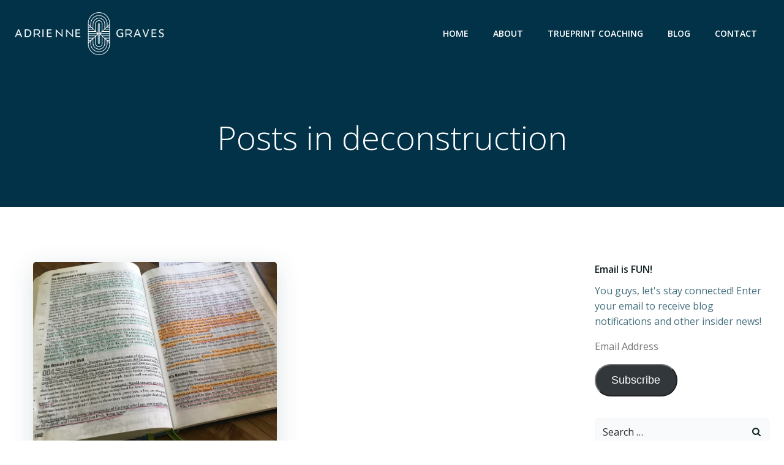

--- FILE ---
content_type: text/html; charset=UTF-8
request_url: http://www.adriennegraves.com/tag/deconstruction/
body_size: 26650
content:
<!DOCTYPE html>
<html dir="ltr" lang="en" prefix="og: https://ogp.me/ns#">
<head>
    <meta charset="UTF-8">
    <meta name="viewport" content="width=device-width, initial-scale=1">
    <link rel="profile" href="http://gmpg.org/xfn/11">
    <title>deconstruction | Adrienne Graves COACHING</title>

		<!-- All in One SEO 4.7.9.1 - aioseo.com -->
	<meta name="robots" content="max-image-preview:large" />
	<meta name="keywords" content="scripture,#religiousredflags,good news,jesus,christianity,churchianity,intention,authenticity,bible,born-again,#trueprint,gospel of john" />
	<link rel="canonical" href="http://www.adriennegraves.com/tag/deconstruction/" />
	<meta name="generator" content="All in One SEO (AIOSEO) 4.7.9.1" />
		<script type="application/ld+json" class="aioseo-schema">
			{"@context":"https:\/\/schema.org","@graph":[{"@type":"BreadcrumbList","@id":"http:\/\/www.adriennegraves.com\/tag\/deconstruction\/#breadcrumblist","itemListElement":[{"@type":"ListItem","@id":"http:\/\/www.adriennegraves.com\/#listItem","position":1,"name":"Home","item":"http:\/\/www.adriennegraves.com\/","nextItem":{"@type":"ListItem","@id":"http:\/\/www.adriennegraves.com\/tag\/deconstruction\/#listItem","name":"deconstruction"}},{"@type":"ListItem","@id":"http:\/\/www.adriennegraves.com\/tag\/deconstruction\/#listItem","position":2,"name":"deconstruction","previousItem":{"@type":"ListItem","@id":"http:\/\/www.adriennegraves.com\/#listItem","name":"Home"}}]},{"@type":"CollectionPage","@id":"http:\/\/www.adriennegraves.com\/tag\/deconstruction\/#collectionpage","url":"http:\/\/www.adriennegraves.com\/tag\/deconstruction\/","name":"deconstruction | Adrienne Graves COACHING","inLanguage":"en","isPartOf":{"@id":"http:\/\/www.adriennegraves.com\/#website"},"breadcrumb":{"@id":"http:\/\/www.adriennegraves.com\/tag\/deconstruction\/#breadcrumblist"}},{"@type":"Organization","@id":"http:\/\/www.adriennegraves.com\/#organization","name":"Adrienne Graves COACHING","url":"http:\/\/www.adriennegraves.com\/","logo":{"@type":"ImageObject","url":"http:\/\/www.adriennegraves.com\/wp-content\/uploads\/2024\/01\/ALG-logo-7.png","@id":"http:\/\/www.adriennegraves.com\/tag\/deconstruction\/#organizationLogo","width":1262,"height":358},"image":{"@id":"http:\/\/www.adriennegraves.com\/tag\/deconstruction\/#organizationLogo"}},{"@type":"WebSite","@id":"http:\/\/www.adriennegraves.com\/#website","url":"http:\/\/www.adriennegraves.com\/","name":"ADRIENNE Graves","inLanguage":"en","publisher":{"@id":"http:\/\/www.adriennegraves.com\/#organization"}}]}
		</script>
		<!-- All in One SEO -->

<link rel='dns-prefetch' href='//secure.gravatar.com' />
<link rel='dns-prefetch' href='//stats.wp.com' />
<link rel='dns-prefetch' href='//fonts.googleapis.com' />
<link rel='dns-prefetch' href='//v0.wordpress.com' />
<link rel='dns-prefetch' href='//widgets.wp.com' />
<link rel='dns-prefetch' href='//s0.wp.com' />
<link rel='dns-prefetch' href='//0.gravatar.com' />
<link rel='dns-prefetch' href='//1.gravatar.com' />
<link rel='dns-prefetch' href='//2.gravatar.com' />
<link rel="alternate" type="application/rss+xml" title="Adrienne Graves COACHING &raquo; Feed" href="http://www.adriennegraves.com/feed/" />
<link rel="alternate" type="application/rss+xml" title="Adrienne Graves COACHING &raquo; Comments Feed" href="http://www.adriennegraves.com/comments/feed/" />
<link rel="alternate" type="application/rss+xml" title="Adrienne Graves COACHING &raquo; deconstruction Tag Feed" href="http://www.adriennegraves.com/tag/deconstruction/feed/" />
<script type="text/javascript">
/* <![CDATA[ */
window._wpemojiSettings = {"baseUrl":"https:\/\/s.w.org\/images\/core\/emoji\/14.0.0\/72x72\/","ext":".png","svgUrl":"https:\/\/s.w.org\/images\/core\/emoji\/14.0.0\/svg\/","svgExt":".svg","source":{"concatemoji":"http:\/\/www.adriennegraves.com\/wp-includes\/js\/wp-emoji-release.min.js?ver=6.4.7"}};
/*! This file is auto-generated */
!function(i,n){var o,s,e;function c(e){try{var t={supportTests:e,timestamp:(new Date).valueOf()};sessionStorage.setItem(o,JSON.stringify(t))}catch(e){}}function p(e,t,n){e.clearRect(0,0,e.canvas.width,e.canvas.height),e.fillText(t,0,0);var t=new Uint32Array(e.getImageData(0,0,e.canvas.width,e.canvas.height).data),r=(e.clearRect(0,0,e.canvas.width,e.canvas.height),e.fillText(n,0,0),new Uint32Array(e.getImageData(0,0,e.canvas.width,e.canvas.height).data));return t.every(function(e,t){return e===r[t]})}function u(e,t,n){switch(t){case"flag":return n(e,"\ud83c\udff3\ufe0f\u200d\u26a7\ufe0f","\ud83c\udff3\ufe0f\u200b\u26a7\ufe0f")?!1:!n(e,"\ud83c\uddfa\ud83c\uddf3","\ud83c\uddfa\u200b\ud83c\uddf3")&&!n(e,"\ud83c\udff4\udb40\udc67\udb40\udc62\udb40\udc65\udb40\udc6e\udb40\udc67\udb40\udc7f","\ud83c\udff4\u200b\udb40\udc67\u200b\udb40\udc62\u200b\udb40\udc65\u200b\udb40\udc6e\u200b\udb40\udc67\u200b\udb40\udc7f");case"emoji":return!n(e,"\ud83e\udef1\ud83c\udffb\u200d\ud83e\udef2\ud83c\udfff","\ud83e\udef1\ud83c\udffb\u200b\ud83e\udef2\ud83c\udfff")}return!1}function f(e,t,n){var r="undefined"!=typeof WorkerGlobalScope&&self instanceof WorkerGlobalScope?new OffscreenCanvas(300,150):i.createElement("canvas"),a=r.getContext("2d",{willReadFrequently:!0}),o=(a.textBaseline="top",a.font="600 32px Arial",{});return e.forEach(function(e){o[e]=t(a,e,n)}),o}function t(e){var t=i.createElement("script");t.src=e,t.defer=!0,i.head.appendChild(t)}"undefined"!=typeof Promise&&(o="wpEmojiSettingsSupports",s=["flag","emoji"],n.supports={everything:!0,everythingExceptFlag:!0},e=new Promise(function(e){i.addEventListener("DOMContentLoaded",e,{once:!0})}),new Promise(function(t){var n=function(){try{var e=JSON.parse(sessionStorage.getItem(o));if("object"==typeof e&&"number"==typeof e.timestamp&&(new Date).valueOf()<e.timestamp+604800&&"object"==typeof e.supportTests)return e.supportTests}catch(e){}return null}();if(!n){if("undefined"!=typeof Worker&&"undefined"!=typeof OffscreenCanvas&&"undefined"!=typeof URL&&URL.createObjectURL&&"undefined"!=typeof Blob)try{var e="postMessage("+f.toString()+"("+[JSON.stringify(s),u.toString(),p.toString()].join(",")+"));",r=new Blob([e],{type:"text/javascript"}),a=new Worker(URL.createObjectURL(r),{name:"wpTestEmojiSupports"});return void(a.onmessage=function(e){c(n=e.data),a.terminate(),t(n)})}catch(e){}c(n=f(s,u,p))}t(n)}).then(function(e){for(var t in e)n.supports[t]=e[t],n.supports.everything=n.supports.everything&&n.supports[t],"flag"!==t&&(n.supports.everythingExceptFlag=n.supports.everythingExceptFlag&&n.supports[t]);n.supports.everythingExceptFlag=n.supports.everythingExceptFlag&&!n.supports.flag,n.DOMReady=!1,n.readyCallback=function(){n.DOMReady=!0}}).then(function(){return e}).then(function(){var e;n.supports.everything||(n.readyCallback(),(e=n.source||{}).concatemoji?t(e.concatemoji):e.wpemoji&&e.twemoji&&(t(e.twemoji),t(e.wpemoji)))}))}((window,document),window._wpemojiSettings);
/* ]]> */
</script>
<link rel='stylesheet' id='extend-builder-css-css' href='http://www.adriennegraves.com/wp-content/plugins/colibri-page-builder/extend-builder/assets/static/css/theme.css?ver=1.0.318' type='text/css' media='all' />
<style id='extend-builder-css-inline-css' type='text/css'>
/* page css */
/* part css : theme-shapes */
.colibri-shape-circles {
background-image:url('http://www.adriennegraves.com/wp-content/themes/althea-wp/resources/images/header-shapes/circles.png')
}
.colibri-shape-10degree-stripes {
background-image:url('http://www.adriennegraves.com/wp-content/themes/althea-wp/resources/images/header-shapes/10degree-stripes.png')
}
.colibri-shape-rounded-squares-blue {
background-image:url('http://www.adriennegraves.com/wp-content/themes/althea-wp/resources/images/header-shapes/rounded-squares-blue.png')
}
.colibri-shape-many-rounded-squares-blue {
background-image:url('http://www.adriennegraves.com/wp-content/themes/althea-wp/resources/images/header-shapes/many-rounded-squares-blue.png')
}
.colibri-shape-two-circles {
background-image:url('http://www.adriennegraves.com/wp-content/themes/althea-wp/resources/images/header-shapes/two-circles.png')
}
.colibri-shape-circles-2 {
background-image:url('http://www.adriennegraves.com/wp-content/themes/althea-wp/resources/images/header-shapes/circles-2.png')
}
.colibri-shape-circles-3 {
background-image:url('http://www.adriennegraves.com/wp-content/themes/althea-wp/resources/images/header-shapes/circles-3.png')
}
.colibri-shape-circles-gradient {
background-image:url('http://www.adriennegraves.com/wp-content/themes/althea-wp/resources/images/header-shapes/circles-gradient.png')
}
.colibri-shape-circles-white-gradient {
background-image:url('http://www.adriennegraves.com/wp-content/themes/althea-wp/resources/images/header-shapes/circles-white-gradient.png')
}
.colibri-shape-waves {
background-image:url('http://www.adriennegraves.com/wp-content/themes/althea-wp/resources/images/header-shapes/waves.png')
}
.colibri-shape-waves-inverted {
background-image:url('http://www.adriennegraves.com/wp-content/themes/althea-wp/resources/images/header-shapes/waves-inverted.png')
}
.colibri-shape-dots {
background-image:url('http://www.adriennegraves.com/wp-content/themes/althea-wp/resources/images/header-shapes/dots.png')
}
.colibri-shape-left-tilted-lines {
background-image:url('http://www.adriennegraves.com/wp-content/themes/althea-wp/resources/images/header-shapes/left-tilted-lines.png')
}
.colibri-shape-right-tilted-lines {
background-image:url('http://www.adriennegraves.com/wp-content/themes/althea-wp/resources/images/header-shapes/right-tilted-lines.png')
}
.colibri-shape-right-tilted-strips {
background-image:url('http://www.adriennegraves.com/wp-content/themes/althea-wp/resources/images/header-shapes/right-tilted-strips.png')
}
/* part css : theme */

.h-y-container > *:not(:last-child), .h-x-container-inner > * {
  margin-bottom: 20px;
}
.h-x-container-inner, .h-column__content > .h-x-container > *:last-child {
  margin-bottom: -20px;
}
.h-x-container-inner > * {
  padding-left: 10px;
  padding-right: 10px;
}
.h-x-container-inner {
  margin-left: -10px;
  margin-right: -10px;
}
[class*=style-], [class*=local-style-], .h-global-transition, .h-global-transition-all, .h-global-transition-all * {
  transition-duration: 0.5s;
}
.wp-block-button .wp-block-button__link:not(.has-background),.wp-block-file .wp-block-file__button {
  background-color: #03a9f4;
  background-image: none;
}
.wp-block-button .wp-block-button__link:not(.has-background):hover,.wp-block-button .wp-block-button__link:not(.has-background):focus,.wp-block-button .wp-block-button__link:not(.has-background):active,.wp-block-file .wp-block-file__button:hover,.wp-block-file .wp-block-file__button:focus,.wp-block-file .wp-block-file__button:active {
  background-color: rgb(2, 110, 159);
  background-image: none;
}
.wp-block-button.is-style-outline .wp-block-button__link:not(.has-background) {
  color: #03a9f4;
  background-color: transparent;
  background-image: none;
  border-top-width: 2px;
  border-top-color: #03a9f4;
  border-top-style: solid;
  border-right-width: 2px;
  border-right-color: #03a9f4;
  border-right-style: solid;
  border-bottom-width: 2px;
  border-bottom-color: #03a9f4;
  border-bottom-style: solid;
  border-left-width: 2px;
  border-left-color: #03a9f4;
  border-left-style: solid;
}
.wp-block-button.is-style-outline .wp-block-button__link:not(.has-background):hover,.wp-block-button.is-style-outline .wp-block-button__link:not(.has-background):focus,.wp-block-button.is-style-outline .wp-block-button__link:not(.has-background):active {
  color: #fff;
  background-color: #03a9f4;
  background-image: none;
}
.has-background-color,*[class^="wp-block-"].is-style-solid-color {
  background-color: #03a9f4;
  background-image: none;
}
.has-colibri-color-1-background-color {
  background-color: #03a9f4;
  background-image: none;
}
.wp-block-button .wp-block-button__link.has-colibri-color-1-background-color {
  background-color: #03a9f4;
  background-image: none;
}
.wp-block-button .wp-block-button__link.has-colibri-color-1-background-color:hover,.wp-block-button .wp-block-button__link.has-colibri-color-1-background-color:focus,.wp-block-button .wp-block-button__link.has-colibri-color-1-background-color:active {
  background-color: rgb(2, 110, 159);
  background-image: none;
}
.wp-block-button.is-style-outline .wp-block-button__link.has-colibri-color-1-background-color {
  color: #03a9f4;
  background-color: transparent;
  background-image: none;
  border-top-width: 2px;
  border-top-color: #03a9f4;
  border-top-style: solid;
  border-right-width: 2px;
  border-right-color: #03a9f4;
  border-right-style: solid;
  border-bottom-width: 2px;
  border-bottom-color: #03a9f4;
  border-bottom-style: solid;
  border-left-width: 2px;
  border-left-color: #03a9f4;
  border-left-style: solid;
}
.wp-block-button.is-style-outline .wp-block-button__link.has-colibri-color-1-background-color:hover,.wp-block-button.is-style-outline .wp-block-button__link.has-colibri-color-1-background-color:focus,.wp-block-button.is-style-outline .wp-block-button__link.has-colibri-color-1-background-color:active {
  color: #fff;
  background-color: #03a9f4;
  background-image: none;
}
*[class^="wp-block-"].has-colibri-color-1-background-color,*[class^="wp-block-"] .has-colibri-color-1-background-color,*[class^="wp-block-"].is-style-solid-color.has-colibri-color-1-color,*[class^="wp-block-"].is-style-solid-color blockquote.has-colibri-color-1-color,*[class^="wp-block-"].is-style-solid-color blockquote.has-colibri-color-1-color p {
  background-color: #03a9f4;
  background-image: none;
}
.has-colibri-color-1-color {
  color: #03a9f4;
}
.has-colibri-color-2-background-color {
  background-color: #f79007;
  background-image: none;
}
.wp-block-button .wp-block-button__link.has-colibri-color-2-background-color {
  background-color: #f79007;
  background-image: none;
}
.wp-block-button .wp-block-button__link.has-colibri-color-2-background-color:hover,.wp-block-button .wp-block-button__link.has-colibri-color-2-background-color:focus,.wp-block-button .wp-block-button__link.has-colibri-color-2-background-color:active {
  background-color: rgb(162, 94, 5);
  background-image: none;
}
.wp-block-button.is-style-outline .wp-block-button__link.has-colibri-color-2-background-color {
  color: #f79007;
  background-color: transparent;
  background-image: none;
  border-top-width: 2px;
  border-top-color: #f79007;
  border-top-style: solid;
  border-right-width: 2px;
  border-right-color: #f79007;
  border-right-style: solid;
  border-bottom-width: 2px;
  border-bottom-color: #f79007;
  border-bottom-style: solid;
  border-left-width: 2px;
  border-left-color: #f79007;
  border-left-style: solid;
}
.wp-block-button.is-style-outline .wp-block-button__link.has-colibri-color-2-background-color:hover,.wp-block-button.is-style-outline .wp-block-button__link.has-colibri-color-2-background-color:focus,.wp-block-button.is-style-outline .wp-block-button__link.has-colibri-color-2-background-color:active {
  color: #fff;
  background-color: #f79007;
  background-image: none;
}
*[class^="wp-block-"].has-colibri-color-2-background-color,*[class^="wp-block-"] .has-colibri-color-2-background-color,*[class^="wp-block-"].is-style-solid-color.has-colibri-color-2-color,*[class^="wp-block-"].is-style-solid-color blockquote.has-colibri-color-2-color,*[class^="wp-block-"].is-style-solid-color blockquote.has-colibri-color-2-color p {
  background-color: #f79007;
  background-image: none;
}
.has-colibri-color-2-color {
  color: #f79007;
}
.has-colibri-color-3-background-color {
  background-color: #00bf87;
  background-image: none;
}
.wp-block-button .wp-block-button__link.has-colibri-color-3-background-color {
  background-color: #00bf87;
  background-image: none;
}
.wp-block-button .wp-block-button__link.has-colibri-color-3-background-color:hover,.wp-block-button .wp-block-button__link.has-colibri-color-3-background-color:focus,.wp-block-button .wp-block-button__link.has-colibri-color-3-background-color:active {
  background-color: rgb(0, 106, 75);
  background-image: none;
}
.wp-block-button.is-style-outline .wp-block-button__link.has-colibri-color-3-background-color {
  color: #00bf87;
  background-color: transparent;
  background-image: none;
  border-top-width: 2px;
  border-top-color: #00bf87;
  border-top-style: solid;
  border-right-width: 2px;
  border-right-color: #00bf87;
  border-right-style: solid;
  border-bottom-width: 2px;
  border-bottom-color: #00bf87;
  border-bottom-style: solid;
  border-left-width: 2px;
  border-left-color: #00bf87;
  border-left-style: solid;
}
.wp-block-button.is-style-outline .wp-block-button__link.has-colibri-color-3-background-color:hover,.wp-block-button.is-style-outline .wp-block-button__link.has-colibri-color-3-background-color:focus,.wp-block-button.is-style-outline .wp-block-button__link.has-colibri-color-3-background-color:active {
  color: #fff;
  background-color: #00bf87;
  background-image: none;
}
*[class^="wp-block-"].has-colibri-color-3-background-color,*[class^="wp-block-"] .has-colibri-color-3-background-color,*[class^="wp-block-"].is-style-solid-color.has-colibri-color-3-color,*[class^="wp-block-"].is-style-solid-color blockquote.has-colibri-color-3-color,*[class^="wp-block-"].is-style-solid-color blockquote.has-colibri-color-3-color p {
  background-color: #00bf87;
  background-image: none;
}
.has-colibri-color-3-color {
  color: #00bf87;
}
.has-colibri-color-4-background-color {
  background-color: #6632ff;
  background-image: none;
}
.wp-block-button .wp-block-button__link.has-colibri-color-4-background-color {
  background-color: #6632ff;
  background-image: none;
}
.wp-block-button .wp-block-button__link.has-colibri-color-4-background-color:hover,.wp-block-button .wp-block-button__link.has-colibri-color-4-background-color:focus,.wp-block-button .wp-block-button__link.has-colibri-color-4-background-color:active {
  background-color: rgb(68, 33, 170);
  background-image: none;
}
.wp-block-button.is-style-outline .wp-block-button__link.has-colibri-color-4-background-color {
  color: #6632ff;
  background-color: transparent;
  background-image: none;
  border-top-width: 2px;
  border-top-color: #6632ff;
  border-top-style: solid;
  border-right-width: 2px;
  border-right-color: #6632ff;
  border-right-style: solid;
  border-bottom-width: 2px;
  border-bottom-color: #6632ff;
  border-bottom-style: solid;
  border-left-width: 2px;
  border-left-color: #6632ff;
  border-left-style: solid;
}
.wp-block-button.is-style-outline .wp-block-button__link.has-colibri-color-4-background-color:hover,.wp-block-button.is-style-outline .wp-block-button__link.has-colibri-color-4-background-color:focus,.wp-block-button.is-style-outline .wp-block-button__link.has-colibri-color-4-background-color:active {
  color: #fff;
  background-color: #6632ff;
  background-image: none;
}
*[class^="wp-block-"].has-colibri-color-4-background-color,*[class^="wp-block-"] .has-colibri-color-4-background-color,*[class^="wp-block-"].is-style-solid-color.has-colibri-color-4-color,*[class^="wp-block-"].is-style-solid-color blockquote.has-colibri-color-4-color,*[class^="wp-block-"].is-style-solid-color blockquote.has-colibri-color-4-color p {
  background-color: #6632ff;
  background-image: none;
}
.has-colibri-color-4-color {
  color: #6632ff;
}
.has-colibri-color-5-background-color {
  background-color: #FFFFFF;
  background-image: none;
}
.wp-block-button .wp-block-button__link.has-colibri-color-5-background-color {
  background-color: #FFFFFF;
  background-image: none;
}
.wp-block-button .wp-block-button__link.has-colibri-color-5-background-color:hover,.wp-block-button .wp-block-button__link.has-colibri-color-5-background-color:focus,.wp-block-button .wp-block-button__link.has-colibri-color-5-background-color:active {
  background-color: rgb(102, 102, 102);
  background-image: none;
}
.wp-block-button.is-style-outline .wp-block-button__link.has-colibri-color-5-background-color {
  color: #FFFFFF;
  background-color: transparent;
  background-image: none;
  border-top-width: 2px;
  border-top-color: #FFFFFF;
  border-top-style: solid;
  border-right-width: 2px;
  border-right-color: #FFFFFF;
  border-right-style: solid;
  border-bottom-width: 2px;
  border-bottom-color: #FFFFFF;
  border-bottom-style: solid;
  border-left-width: 2px;
  border-left-color: #FFFFFF;
  border-left-style: solid;
}
.wp-block-button.is-style-outline .wp-block-button__link.has-colibri-color-5-background-color:hover,.wp-block-button.is-style-outline .wp-block-button__link.has-colibri-color-5-background-color:focus,.wp-block-button.is-style-outline .wp-block-button__link.has-colibri-color-5-background-color:active {
  color: #fff;
  background-color: #FFFFFF;
  background-image: none;
}
*[class^="wp-block-"].has-colibri-color-5-background-color,*[class^="wp-block-"] .has-colibri-color-5-background-color,*[class^="wp-block-"].is-style-solid-color.has-colibri-color-5-color,*[class^="wp-block-"].is-style-solid-color blockquote.has-colibri-color-5-color,*[class^="wp-block-"].is-style-solid-color blockquote.has-colibri-color-5-color p {
  background-color: #FFFFFF;
  background-image: none;
}
.has-colibri-color-5-color {
  color: #FFFFFF;
}
.has-colibri-color-6-background-color {
  background-color: #17252a;
  background-image: none;
}
.wp-block-button .wp-block-button__link.has-colibri-color-6-background-color {
  background-color: #17252a;
  background-image: none;
}
.wp-block-button .wp-block-button__link.has-colibri-color-6-background-color:hover,.wp-block-button .wp-block-button__link.has-colibri-color-6-background-color:focus,.wp-block-button .wp-block-button__link.has-colibri-color-6-background-color:active {
  background-color: rgb(23, 37, 42);
  background-image: none;
}
.wp-block-button.is-style-outline .wp-block-button__link.has-colibri-color-6-background-color {
  color: #17252a;
  background-color: transparent;
  background-image: none;
  border-top-width: 2px;
  border-top-color: #17252a;
  border-top-style: solid;
  border-right-width: 2px;
  border-right-color: #17252a;
  border-right-style: solid;
  border-bottom-width: 2px;
  border-bottom-color: #17252a;
  border-bottom-style: solid;
  border-left-width: 2px;
  border-left-color: #17252a;
  border-left-style: solid;
}
.wp-block-button.is-style-outline .wp-block-button__link.has-colibri-color-6-background-color:hover,.wp-block-button.is-style-outline .wp-block-button__link.has-colibri-color-6-background-color:focus,.wp-block-button.is-style-outline .wp-block-button__link.has-colibri-color-6-background-color:active {
  color: #fff;
  background-color: #17252a;
  background-image: none;
}
*[class^="wp-block-"].has-colibri-color-6-background-color,*[class^="wp-block-"] .has-colibri-color-6-background-color,*[class^="wp-block-"].is-style-solid-color.has-colibri-color-6-color,*[class^="wp-block-"].is-style-solid-color blockquote.has-colibri-color-6-color,*[class^="wp-block-"].is-style-solid-color blockquote.has-colibri-color-6-color p {
  background-color: #17252a;
  background-image: none;
}
.has-colibri-color-6-color {
  color: #17252a;
}
#colibri .woocommerce-store-notice,#colibri.woocommerce .content .h-section input[type=submit],#colibri.woocommerce-page  .content .h-section  input[type=button],#colibri.woocommerce .content .h-section  input[type=button],#colibri.woocommerce-page  .content .h-section .button,#colibri.woocommerce .content .h-section .button,#colibri.woocommerce-page  .content .h-section  a.button,#colibri.woocommerce .content .h-section  a.button,#colibri.woocommerce-page  .content .h-section button.button,#colibri.woocommerce .content .h-section button.button,#colibri.woocommerce-page  .content .h-section input.button,#colibri.woocommerce .content .h-section input.button,#colibri.woocommerce-page  .content .h-section input#submit,#colibri.woocommerce .content .h-section input#submit,#colibri.woocommerce-page  .content .h-section a.added_to_cart,#colibri.woocommerce .content .h-section a.added_to_cart,#colibri.woocommerce-page  .content .h-section .ui-slider-range,#colibri.woocommerce .content .h-section .ui-slider-range,#colibri.woocommerce-page  .content .h-section .ui-slider-handle,#colibri.woocommerce .content .h-section .ui-slider-handle {
  background-color: #03a9f4;
  background-image: none;
  border-top-width: 0px;
  border-top-color: #03a9f4;
  border-top-style: solid;
  border-right-width: 0px;
  border-right-color: #03a9f4;
  border-right-style: solid;
  border-bottom-width: 0px;
  border-bottom-color: #03a9f4;
  border-bottom-style: solid;
  border-left-width: 0px;
  border-left-color: #03a9f4;
  border-left-style: solid;
}
#colibri .woocommerce-store-notice:hover,#colibri .woocommerce-store-notice:focus,#colibri .woocommerce-store-notice:active,#colibri.woocommerce .content .h-section input[type=submit]:hover,#colibri.woocommerce .content .h-section input[type=submit]:focus,#colibri.woocommerce .content .h-section input[type=submit]:active,#colibri.woocommerce-page  .content .h-section  input[type=button]:hover,#colibri.woocommerce-page  .content .h-section  input[type=button]:focus,#colibri.woocommerce-page  .content .h-section  input[type=button]:active,#colibri.woocommerce .content .h-section  input[type=button]:hover,#colibri.woocommerce .content .h-section  input[type=button]:focus,#colibri.woocommerce .content .h-section  input[type=button]:active,#colibri.woocommerce-page  .content .h-section .button:hover,#colibri.woocommerce-page  .content .h-section .button:focus,#colibri.woocommerce-page  .content .h-section .button:active,#colibri.woocommerce .content .h-section .button:hover,#colibri.woocommerce .content .h-section .button:focus,#colibri.woocommerce .content .h-section .button:active,#colibri.woocommerce-page  .content .h-section  a.button:hover,#colibri.woocommerce-page  .content .h-section  a.button:focus,#colibri.woocommerce-page  .content .h-section  a.button:active,#colibri.woocommerce .content .h-section  a.button:hover,#colibri.woocommerce .content .h-section  a.button:focus,#colibri.woocommerce .content .h-section  a.button:active,#colibri.woocommerce-page  .content .h-section button.button:hover,#colibri.woocommerce-page  .content .h-section button.button:focus,#colibri.woocommerce-page  .content .h-section button.button:active,#colibri.woocommerce .content .h-section button.button:hover,#colibri.woocommerce .content .h-section button.button:focus,#colibri.woocommerce .content .h-section button.button:active,#colibri.woocommerce-page  .content .h-section input.button:hover,#colibri.woocommerce-page  .content .h-section input.button:focus,#colibri.woocommerce-page  .content .h-section input.button:active,#colibri.woocommerce .content .h-section input.button:hover,#colibri.woocommerce .content .h-section input.button:focus,#colibri.woocommerce .content .h-section input.button:active,#colibri.woocommerce-page  .content .h-section input#submit:hover,#colibri.woocommerce-page  .content .h-section input#submit:focus,#colibri.woocommerce-page  .content .h-section input#submit:active,#colibri.woocommerce .content .h-section input#submit:hover,#colibri.woocommerce .content .h-section input#submit:focus,#colibri.woocommerce .content .h-section input#submit:active,#colibri.woocommerce-page  .content .h-section a.added_to_cart:hover,#colibri.woocommerce-page  .content .h-section a.added_to_cart:focus,#colibri.woocommerce-page  .content .h-section a.added_to_cart:active,#colibri.woocommerce .content .h-section a.added_to_cart:hover,#colibri.woocommerce .content .h-section a.added_to_cart:focus,#colibri.woocommerce .content .h-section a.added_to_cart:active,#colibri.woocommerce-page  .content .h-section .ui-slider-range:hover,#colibri.woocommerce-page  .content .h-section .ui-slider-range:focus,#colibri.woocommerce-page  .content .h-section .ui-slider-range:active,#colibri.woocommerce .content .h-section .ui-slider-range:hover,#colibri.woocommerce .content .h-section .ui-slider-range:focus,#colibri.woocommerce .content .h-section .ui-slider-range:active,#colibri.woocommerce-page  .content .h-section .ui-slider-handle:hover,#colibri.woocommerce-page  .content .h-section .ui-slider-handle:focus,#colibri.woocommerce-page  .content .h-section .ui-slider-handle:active,#colibri.woocommerce .content .h-section .ui-slider-handle:hover,#colibri.woocommerce .content .h-section .ui-slider-handle:focus,#colibri.woocommerce .content .h-section .ui-slider-handle:active {
  background-color: rgb(2, 110, 159);
  background-image: none;
  border-top-width: 0px;
  border-top-color: rgb(2, 110, 159);
  border-top-style: solid;
  border-right-width: 0px;
  border-right-color: rgb(2, 110, 159);
  border-right-style: solid;
  border-bottom-width: 0px;
  border-bottom-color: rgb(2, 110, 159);
  border-bottom-style: solid;
  border-left-width: 0px;
  border-left-color: rgb(2, 110, 159);
  border-left-style: solid;
}
#colibri.woocommerce-page  .content .h-section .star-rating::before,#colibri.woocommerce .content .h-section .star-rating::before,#colibri.woocommerce-page  .content .h-section .star-rating span::before,#colibri.woocommerce .content .h-section .star-rating span::before {
  color: #03a9f4;
}
#colibri.woocommerce-page  .content .h-section .price,#colibri.woocommerce .content .h-section .price {
  color: #03a9f4;
}
#colibri.woocommerce-page  .content .h-section .price del,#colibri.woocommerce .content .h-section .price del {
  color: rgb(84, 194, 244);
}
#colibri.woocommerce-page  .content .h-section .onsale,#colibri.woocommerce .content .h-section .onsale {
  background-color: #03a9f4;
  background-image: none;
}
#colibri.woocommerce-page  .content .h-section .onsale:hover,#colibri.woocommerce-page  .content .h-section .onsale:focus,#colibri.woocommerce-page  .content .h-section .onsale:active,#colibri.woocommerce .content .h-section .onsale:hover,#colibri.woocommerce .content .h-section .onsale:focus,#colibri.woocommerce .content .h-section .onsale:active {
  background-color: rgb(2, 110, 159);
  background-image: none;
}
#colibri.woocommerce ul.products li.product h2:hover {
  color: #03a9f4;
}
#colibri.woocommerce-page  .content .h-section .woocommerce-pagination .page-numbers.current,#colibri.woocommerce .content .h-section .woocommerce-pagination .page-numbers.current,#colibri.woocommerce-page  .content .h-section .woocommerce-pagination a.page-numbers:hover,#colibri.woocommerce .content .h-section .woocommerce-pagination a.page-numbers:hover {
  background-color: #03a9f4;
  background-image: none;
}
#colibri.woocommerce-page  .content .h-section .comment-form-rating .stars a,#colibri.woocommerce .content .h-section .comment-form-rating .stars a {
  color: #03a9f4;
}
.h-section-global-spacing {
  padding-top: 90px;
  padding-bottom: 90px;
}
#colibri .colibri-language-switcher {
  background-color: white;
  background-image: none;
  top: 80px;
  border-top-width: 0px;
  border-top-style: none;
  border-top-left-radius: 4px;
  border-top-right-radius: 0px;
  border-right-width: 0px;
  border-right-style: none;
  border-bottom-width: 0px;
  border-bottom-style: none;
  border-bottom-left-radius: 4px;
  border-bottom-right-radius: 0px;
  border-left-width: 0px;
  border-left-style: none;
}
#colibri .colibri-language-switcher .lang-item {
  padding-top: 14px;
  padding-right: 18px;
  padding-bottom: 14px;
  padding-left: 18px;
}
body {
  font-family: Open Sans;
  font-weight: 400;
  font-size: 16px;
  line-height: 1.6;
  color: rgb(70, 112, 127);
}
body a {
  font-family: Open Sans;
  font-weight: 400;
  text-decoration: none;
  font-size: 1em;
  line-height: 1.5;
  color: #03a9f4;
}
body p {
  margin-bottom: 16px;
  font-family: Open Sans;
  font-weight: 400;
  font-size: 16px;
  line-height: 1.6;
  color: rgb(70, 112, 127);
}
body .h-lead p {
  margin-bottom: 16px;
  font-family: Open Sans;
  font-weight: 300;
  font-size: 1.25em;
  line-height: 1.5;
  color: rgb(37, 41, 42);
}
body blockquote p {
  margin-bottom: 16px;
  font-family: Open Sans;
  font-weight: 400;
  font-size: 16px;
  line-height: 1.6;
  color: rgb(70, 112, 127);
}
body h1 {
  margin-bottom: 16px;
  font-family: Open Sans;
  font-weight: 300;
  font-size: 3.375em;
  line-height: 1.26;
  color: rgb(23, 37, 42);
}
body h2 {
  margin-bottom: 16px;
  font-family: Open Sans;
  font-weight: 300;
  font-size: 2.625em;
  line-height: 1.143;
  color: rgb(23, 37, 42);
}
body h3 {
  margin-bottom: 16px;
  font-family: Open Sans;
  font-weight: 300;
  font-size: 2.25em;
  line-height: 1.25;
  color: rgb(23, 37, 42);
}
body h4 {
  margin-bottom: 16px;
  font-family: Open Sans;
  font-weight: 600;
  font-size: 1.25em;
  line-height: 1.6;
  color: rgb(23, 37, 42);
}
body h5 {
  margin-bottom: 16px;
  font-family: Open Sans;
  font-weight: 600;
  font-size: 1.125em;
  line-height: 1.55;
  color: rgb(23, 37, 42);
}
body h6 {
  margin-bottom: 16px;
  font-family: Open Sans;
  font-weight: 600;
  font-size: 1em;
  line-height: 1.6;
  color: rgb(23, 37, 42);
}


@media (min-width: 768px) and (max-width: 1023px){
.h-section-global-spacing {
  padding-top: 60px;
  padding-bottom: 60px;
}

}

@media (max-width: 767px){
.h-section-global-spacing {
  padding-top: 30px;
  padding-bottom: 30px;
}

}
/* part css : page */
#colibri .style-32 {
  animation-duration: 0.5s;
  padding-top: 20px;
  padding-right: 15px;
  padding-bottom: 20px;
  padding-left: 15px;
  background-color: transparent;
  background-image: none;
}
#colibri .h-navigation_sticky .style-32,#colibri .h-navigation_sticky.style-32 {
  background-color: #ffffff;
  background-image: none;
  padding-top: 10px;
  padding-bottom: 10px;
  box-shadow: 0px 0px 4px 0px rgba(0,0,0,0.5) ;
}
#colibri .style-34 {
  text-align: center;
  height: auto;
  min-height: unset;
}
#colibri .style-35-image {
  max-height: 70px;
}
#colibri .style-35 a,#colibri .style-35  .logo-text {
  color: #ffffff;
  text-decoration: none;
  font-size: 24px;
}
#colibri .style-35 .logo-text {
  color: #FFFFFF;
}
#colibri .h-navigation_sticky .style-35-image,#colibri .h-navigation_sticky.style-35-image {
  max-height: 70px;
}
#colibri .h-navigation_sticky .style-35 a,#colibri .h-navigation_sticky .style-35  .logo-text,#colibri .h-navigation_sticky.style-35 a,#colibri .h-navigation_sticky.style-35  .logo-text {
  color: #000000;
  text-decoration: none;
}
#colibri .style-36 {
  text-align: center;
  height: auto;
  min-height: unset;
}
#colibri .style-37 {
  height: 50px;
}
#colibri .style-38 {
  text-align: center;
  height: auto;
  min-height: unset;
}
#colibri .style-39 >  div > .colibri-menu-container > ul.colibri-menu {
  justify-content: flex-end;
}
#colibri .style-39 >  div > .colibri-menu-container > ul.colibri-menu > li {
  margin-top: 0px;
  margin-right: 20px;
  margin-bottom: 0px;
  margin-left: 20px;
  padding-top: 10px;
  padding-right: 0px;
  padding-bottom: 10px;
  padding-left: 0px;
}
#colibri .style-39 >  div > .colibri-menu-container > ul.colibri-menu > li.current_page_item,#colibri .style-39  >  div > .colibri-menu-container > ul.colibri-menu > li.current_page_item:hover {
  margin-top: 0px;
  margin-right: 20px;
  margin-bottom: 0px;
  margin-left: 20px;
  padding-top: 10px;
  padding-right: 0px;
  padding-bottom: 10px;
  padding-left: 0px;
}
#colibri .style-39 >  div > .colibri-menu-container > ul.colibri-menu > li > a {
  font-family: Open Sans;
  font-weight: 600;
  text-transform: uppercase;
  font-size: 14px;
  line-height: 1.5em;
  letter-spacing: 0px;
  color: #FFFFFF;
}
#colibri .style-39  >  div > .colibri-menu-container > ul.colibri-menu > li.hover  > a {
  color: rgb(166, 220, 244);
}
#colibri .style-39  >  div > .colibri-menu-container > ul.colibri-menu > li:hover > a,#colibri .style-39  >  div > .colibri-menu-container > ul.colibri-menu > li.hover  > a {
  color: rgb(166, 220, 244);
}
#colibri .style-39  >  div > .colibri-menu-container > ul.colibri-menu > li.current_page_item > a,#colibri .style-39  >  div > .colibri-menu-container > ul.colibri-menu > li.current_page_item > a:hover {
  font-family: Open Sans;
  font-weight: 600;
  text-transform: uppercase;
  font-size: 14px;
  line-height: 1.5em;
  letter-spacing: 0px;
  color: rgb(166, 220, 244);
}
#colibri .style-39 >  div > .colibri-menu-container > ul.colibri-menu li > ul {
  background-color: #ffffff;
  background-image: none;
  margin-right: 5px;
  margin-left: 5px;
  box-shadow: 0px 0px 5px 2px rgba(0, 0, 0, 0.04) ;
}
#colibri .style-39 >  div > .colibri-menu-container > ul.colibri-menu li > ul  li {
  padding-top: 10px;
  padding-right: 20px;
  padding-bottom: 10px;
  padding-left: 20px;
  border-top-width: 0px;
  border-top-style: none;
  border-right-width: 0px;
  border-right-style: none;
  border-bottom-width: 1px;
  border-bottom-color: rgba(128,128,128,.2);
  border-bottom-style: solid;
  border-left-width: 0px;
  border-left-style: none;
  background-color: rgb(255, 255, 255);
  background-image: none;
}
#colibri .style-39  >  div > .colibri-menu-container > ul.colibri-menu li > ul > li.hover {
  background-color: #03a9f4;
}
#colibri .style-39  >  div > .colibri-menu-container > ul.colibri-menu li > ul > li:hover,#colibri .style-39  >  div > .colibri-menu-container > ul.colibri-menu li > ul > li.hover {
  background-color: #03a9f4;
}
#colibri .style-39 >  div > .colibri-menu-container > ul.colibri-menu li > ul li.current_page_item,#colibri .style-39  >  div > .colibri-menu-container > ul.colibri-menu li > ul > li.current_page_item:hover {
  padding-top: 10px;
  padding-right: 20px;
  padding-bottom: 10px;
  padding-left: 20px;
  border-top-width: 0px;
  border-top-style: none;
  border-right-width: 0px;
  border-right-style: none;
  border-bottom-width: 1px;
  border-bottom-color: rgba(128,128,128,.2);
  border-bottom-style: solid;
  border-left-width: 0px;
  border-left-style: none;
  background-color: #03a9f4;
  background-image: none;
}
#colibri .style-39 >  div > .colibri-menu-container > ul.colibri-menu li > ul > li > a {
  font-size: 14px;
  color: rgb(37, 41, 42);
}
#colibri .style-39  >  div > .colibri-menu-container > ul.colibri-menu li > ul > li.hover  > a {
  color: rgb(255, 255, 255);
}
#colibri .style-39  >  div > .colibri-menu-container > ul.colibri-menu li > ul > li:hover > a,#colibri .style-39  >  div > .colibri-menu-container > ul.colibri-menu li > ul > li.hover  > a {
  color: rgb(255, 255, 255);
}
#colibri .style-39 >  div > .colibri-menu-container > ul.colibri-menu li > ul > li.current_page_item > a,#colibri .style-39  >  div > .colibri-menu-container > ul.colibri-menu li > ul > li.current_page_item > a:hover {
  font-size: 14px;
  color: rgb(255, 255, 255);
}
#colibri .style-39 >  div > .colibri-menu-container > ul.colibri-menu.bordered-active-item > li::after,#colibri .style-39 
      ul.colibri-menu.bordered-active-item > li::before {
  background-color: rgb(166, 220, 244);
  background-image: none;
  height: 3px;
}
#colibri .style-39 >  div > .colibri-menu-container > ul.colibri-menu.solid-active-item > li::after,#colibri .style-39 
      ul.colibri-menu.solid-active-item > li::before {
  background-color: white;
  background-image: none;
  border-top-width: 0px;
  border-top-style: none;
  border-top-left-radius: 0%;
  border-top-right-radius: 0%;
  border-right-width: 0px;
  border-right-style: none;
  border-bottom-width: 0px;
  border-bottom-style: none;
  border-bottom-left-radius: 0%;
  border-bottom-right-radius: 0%;
  border-left-width: 0px;
  border-left-style: none;
}
#colibri .style-39 >  div > .colibri-menu-container > ul.colibri-menu > li > ul {
  margin-top: 0px;
}
#colibri .style-39 >  div > .colibri-menu-container > ul.colibri-menu > li > ul::before {
  height: 0px;
  width: 100% ;
}
#colibri .style-39 >  div > .colibri-menu-container > ul.colibri-menu  li > a > svg,#colibri .style-39 >  div > .colibri-menu-container > ul.colibri-menu  li > a >  .arrow-wrapper {
  padding-right: 5px;
  padding-left: 5px;
  color: black;
}
#colibri .style-39 >  div > .colibri-menu-container > ul.colibri-menu li.current_page_item > a > svg,#colibri .style-39 >  div > .colibri-menu-container > ul.colibri-menu > li.current_page_item:hover > a > svg,#colibri .style-39 >  div > .colibri-menu-container > ul.colibri-menu li.current_page_item > a > .arrow-wrapper,#colibri .style-39 >  div > .colibri-menu-container > ul.colibri-menu > li.current_page_item:hover > a > .arrow-wrapper {
  padding-right: 5px;
  padding-left: 5px;
  color: black;
}
#colibri .style-39 >  div > .colibri-menu-container > ul.colibri-menu li > ul  li > a > svg,#colibri .style-39 >  div > .colibri-menu-container > ul.colibri-menu li > ul  li > a >  .arrow-wrapper {
  color: rgb(255, 255, 255);
}
#colibri .style-39 >  div > .colibri-menu-container > ul.colibri-menu li > ul li.current_page_item > a > svg,#colibri .style-39 >  div > .colibri-menu-container > ul.colibri-menu li > ul > li.current_page_item:hover > a > svg,#colibri .style-39 >  div > .colibri-menu-container > ul.colibri-menu li > ul li.current_page_item > a > .arrow-wrapper,#colibri .style-39 >  div > .colibri-menu-container > ul.colibri-menu li > ul > li.current_page_item:hover > a > .arrow-wrapper {
  color: rgb(255, 255, 255);
}
#colibri .h-navigation_sticky .style-39 >  div > .colibri-menu-container > ul.colibri-menu > li > a,#colibri .h-navigation_sticky.style-39 >  div > .colibri-menu-container > ul.colibri-menu > li > a {
  color: rgb(2, 110, 159);
}
#colibri .h-navigation_sticky .style-39  >  div > .colibri-menu-container > ul.colibri-menu > li.hover  > a,#colibri .h-navigation_sticky.style-39  >  div > .colibri-menu-container > ul.colibri-menu > li.hover  > a {
  color: #03a9f4;
}
#colibri .h-navigation_sticky .style-39  >  div > .colibri-menu-container > ul.colibri-menu > li:hover > a,#colibri .h-navigation_sticky .style-39  >  div > .colibri-menu-container > ul.colibri-menu > li.hover  > a,#colibri .h-navigation_sticky.style-39  >  div > .colibri-menu-container > ul.colibri-menu > li:hover > a,#colibri .h-navigation_sticky.style-39  >  div > .colibri-menu-container > ul.colibri-menu > li.hover  > a {
  color: #03a9f4;
}
#colibri .h-navigation_sticky .style-39  >  div > .colibri-menu-container > ul.colibri-menu > li.current_page_item > a,#colibri .h-navigation_sticky .style-39  >  div > .colibri-menu-container > ul.colibri-menu > li.current_page_item > a:hover,#colibri .h-navigation_sticky.style-39  >  div > .colibri-menu-container > ul.colibri-menu > li.current_page_item > a,#colibri .h-navigation_sticky.style-39  >  div > .colibri-menu-container > ul.colibri-menu > li.current_page_item > a:hover {
  color: #03a9f4;
}
#colibri .h-navigation_sticky .style-39 >  div > .colibri-menu-container > ul.colibri-menu.bordered-active-item > li::after,#colibri .h-navigation_sticky .style-39 
      ul.colibri-menu.bordered-active-item > li::before,#colibri .h-navigation_sticky.style-39 >  div > .colibri-menu-container > ul.colibri-menu.bordered-active-item > li::after,#colibri .h-navigation_sticky.style-39 
      ul.colibri-menu.bordered-active-item > li::before {
  background-color: #03a9f4;
  background-image: none;
}
#colibri .style-40-offscreen {
  background-color: #222B34;
  background-image: none;
  width: 300px !important;
}
#colibri .style-40-offscreenOverlay {
  background-color: rgba(0,0,0,0.5);
  background-image: none;
}
#colibri .style-40  .h-hamburger-icon {
  background-color: rgba(0, 0, 0, 0.1);
  background-image: none;
  border-top-width: 0px;
  border-top-color: black;
  border-top-style: solid;
  border-top-left-radius: 100%;
  border-top-right-radius: 100%;
  border-right-width: 0px;
  border-right-color: black;
  border-right-style: solid;
  border-bottom-width: 0px;
  border-bottom-color: black;
  border-bottom-style: solid;
  border-bottom-left-radius: 100%;
  border-bottom-right-radius: 100%;
  border-left-width: 0px;
  border-left-color: black;
  border-left-style: solid;
  fill: white;
  padding-top: 5px;
  padding-right: 5px;
  padding-bottom: 5px;
  padding-left: 5px;
  width: 24px;
  height: 24px;
}
#colibri .style-43 {
  text-align: center;
  height: auto;
  min-height: unset;
}
#colibri .style-44-image {
  max-height: 70px;
}
#colibri .style-44 a,#colibri .style-44  .logo-text {
  color: #ffffff;
  text-decoration: none;
}
#colibri .h-navigation_sticky .style-44-image,#colibri .h-navigation_sticky.style-44-image {
  max-height: 70px;
}
#colibri .h-navigation_sticky .style-44 a,#colibri .h-navigation_sticky .style-44  .logo-text,#colibri .h-navigation_sticky.style-44 a,#colibri .h-navigation_sticky.style-44  .logo-text {
  color: #000000;
  text-decoration: none;
}
#colibri .style-46 {
  text-align: center;
  height: auto;
  min-height: unset;
}
#colibri .style-47 >  div > .colibri-menu-container > ul.colibri-menu > li > a {
  padding-top: 12px;
  padding-bottom: 12px;
  padding-left: 40px;
  border-top-width: 0px;
  border-top-color: #808080;
  border-top-style: solid;
  border-right-width: 0px;
  border-right-color: #808080;
  border-right-style: solid;
  border-bottom-width: 1px;
  border-bottom-color: #808080;
  border-bottom-style: solid;
  border-left-width: 0px;
  border-left-color: #808080;
  border-left-style: solid;
  font-size: 14px;
  color: white;
}
#colibri .style-47  >  div > .colibri-menu-container > ul.colibri-menu > li.current_page_item > a,#colibri .style-47  >  div > .colibri-menu-container > ul.colibri-menu > li.current_page_item > a:hover {
  padding-top: 12px;
  padding-bottom: 12px;
  padding-left: 40px;
  border-top-width: 0px;
  border-top-color: #808080;
  border-top-style: solid;
  border-right-width: 0px;
  border-right-color: #808080;
  border-right-style: solid;
  border-bottom-width: 1px;
  border-bottom-color: #808080;
  border-bottom-style: solid;
  border-left-width: 0px;
  border-left-color: #808080;
  border-left-style: solid;
  font-size: 14px;
  color: white;
}
#colibri .style-47 >  div > .colibri-menu-container > ul.colibri-menu li > ul > li > a {
  padding-top: 12px;
  padding-bottom: 12px;
  padding-left: 40px;
  border-top-width: 0px;
  border-top-color: #808080;
  border-top-style: solid;
  border-right-width: 0px;
  border-right-color: #808080;
  border-right-style: solid;
  border-bottom-width: 1px;
  border-bottom-color: #808080;
  border-bottom-style: solid;
  border-left-width: 0px;
  border-left-color: #808080;
  border-left-style: solid;
  font-size: 14px;
  color: white;
}
#colibri .style-47 >  div > .colibri-menu-container > ul.colibri-menu li > ul > li.current_page_item > a,#colibri .style-47  >  div > .colibri-menu-container > ul.colibri-menu li > ul > li.current_page_item > a:hover {
  padding-top: 12px;
  padding-bottom: 12px;
  padding-left: 40px;
  border-top-width: 0px;
  border-top-color: #808080;
  border-top-style: solid;
  border-right-width: 0px;
  border-right-color: #808080;
  border-right-style: solid;
  border-bottom-width: 1px;
  border-bottom-color: #808080;
  border-bottom-style: solid;
  border-left-width: 0px;
  border-left-color: #808080;
  border-left-style: solid;
  font-size: 14px;
  color: white;
}
#colibri .style-47 >  div > .colibri-menu-container > ul.colibri-menu  li > a > svg,#colibri .style-47 >  div > .colibri-menu-container > ul.colibri-menu  li > a >  .arrow-wrapper {
  padding-right: 20px;
  padding-left: 20px;
  color: black;
}
#colibri .style-47 >  div > .colibri-menu-container > ul.colibri-menu li.current_page_item > a > svg,#colibri .style-47 >  div > .colibri-menu-container > ul.colibri-menu > li.current_page_item:hover > a > svg,#colibri .style-47 >  div > .colibri-menu-container > ul.colibri-menu li.current_page_item > a > .arrow-wrapper,#colibri .style-47 >  div > .colibri-menu-container > ul.colibri-menu > li.current_page_item:hover > a > .arrow-wrapper {
  padding-right: 20px;
  padding-left: 20px;
  color: black;
}
#colibri .style-47 >  div > .colibri-menu-container > ul.colibri-menu li > ul  li > a > svg,#colibri .style-47 >  div > .colibri-menu-container > ul.colibri-menu li > ul  li > a >  .arrow-wrapper {
  color: white;
  padding-right: 20px;
  padding-left: 20px;
}
#colibri .style-47 >  div > .colibri-menu-container > ul.colibri-menu li > ul li.current_page_item > a > svg,#colibri .style-47 >  div > .colibri-menu-container > ul.colibri-menu li > ul > li.current_page_item:hover > a > svg,#colibri .style-47 >  div > .colibri-menu-container > ul.colibri-menu li > ul li.current_page_item > a > .arrow-wrapper,#colibri .style-47 >  div > .colibri-menu-container > ul.colibri-menu li > ul > li.current_page_item:hover > a > .arrow-wrapper {
  color: white;
  padding-right: 20px;
  padding-left: 20px;
}
#colibri .style-54 {
  height: auto;
  min-height: unset;
  color: #FFFFFF;
  background-color: #03a9f4;
  background-image: none;
  padding-top: 50px;
  padding-bottom: 50px;
}
#colibri .style-54 h1 {
  color: #FFFFFF;
}
#colibri .style-54 h2 {
  color: #FFFFFF;
}
#colibri .style-54 h3 {
  color: #FFFFFF;
}
#colibri .style-54 h4 {
  color: #FFFFFF;
}
#colibri .style-54 h5 {
  color: #FFFFFF;
}
#colibri .style-54 h6 {
  color: #FFFFFF;
}
#colibri .style-54 p {
  color: #FFFFFF;
}
#colibri .style-56 {
  text-align: center;
  height: auto;
  min-height: unset;
}
#colibri .style-local-3182-h4-outer {
  flex: 0 0 auto;
  -ms-flex: 0 0 auto;
  width: auto;
  max-width: 100%;
}
#colibri .h-navigation_sticky .style-local-3182-h4-outer,#colibri .h-navigation_sticky.style-local-3182-h4-outer {
  flex: 0 0 auto;
  -ms-flex: 0 0 auto;
  width: auto;
  max-width: 100%;
}
#colibri .style-local-3182-h6-outer {
  flex: 1 1 0;
  -ms-flex: 1 1 0%;
  max-width: 100%;
}
#colibri .style-local-3182-h8-outer {
  flex: 0 0 auto;
  -ms-flex: 0 0 auto;
  width: auto;
  max-width: 100%;
}
#colibri .h-navigation_sticky .style-local-3182-h8-outer,#colibri .h-navigation_sticky.style-local-3182-h8-outer {
  flex: 0 0 auto;
  -ms-flex: 0 0 auto;
  width: auto;
  max-width: 100%;
}
#colibri .style-local-3182-h26-outer {
  width: 80% ;
  flex: 0 0 auto;
  -ms-flex: 0 0 auto;
}
#colibri .style-60 {
  height: auto;
  min-height: unset;
  padding-top: 30px;
  padding-bottom: 30px;
}
.style-62 > .h-y-container > *:not(:last-child) {
  margin-bottom: 0px;
}
#colibri .style-62 {
  text-align: center;
  height: auto;
  min-height: unset;
}
#colibri .style-local-3188-f4-outer {
  width: 100% ;
  flex: 0 0 auto;
  -ms-flex: 0 0 auto;
}
#colibri .style-159 {
  height: auto;
  min-height: unset;
  padding-top: 0px;
  padding-bottom: 0px;
}
#colibri .style-165 {
  text-align: center;
  height: auto;
  min-height: unset;
}
#colibri .style-166 {
  border-top-width: 0px;
  border-top-style: none;
  border-right-width: 0px;
  border-right-style: none;
  border-bottom-width: 0px;
  border-bottom-style: none;
  border-left-width: 0px;
  border-left-style: none;
}
#colibri .style-166 .widget {
  text-align: left;
  border-top-width: 0px;
  border-top-style: none;
  border-right-width: 0px;
  border-right-style: none;
  border-bottom-width: 0px;
  border-bottom-style: none;
  border-left-width: 0px;
  border-left-style: none;
  margin-bottom: 20px;
}
#colibri .style-166 .widget h1,#colibri .style-166 .widget h2,#colibri .style-166 .widget h3,#colibri .style-166 .widget h4,#colibri .style-166 .widget h5,#colibri .style-166 .widget h6 {
  font-family: Open Sans;
  font-weight: 600;
  font-size: 16px;
  line-height: 1.6;
  color: #17252a;
  border-top-width: 0px;
  border-top-style: none;
  border-right-width: 0px;
  border-right-style: none;
  border-bottom-width: 0px;
  border-bottom-style: none;
  border-left-width: 0px;
  border-left-style: none;
  margin-bottom: 10px;
}
#colibri .style-166 .widget ul,#colibri .style-166 .widget ol {
  list-style-type: none;
}
#colibri .style-166 .widget ul li,#colibri .style-166 .widget ol li,#colibri .style-166 .widget  .textwidget p,#colibri .style-166 .widget  .calendar_wrap td ,#colibri .style-166  .widget  .calendar_wrap th ,#colibri .style-166  .widget  .calendar_wrap caption {
  font-family: Open Sans;
  font-weight: 400;
  text-decoration: none;
  font-size: 14px;
  color: rgb(37, 41, 42);
  padding-top: 4px;
  padding-bottom: 4px;
}
#colibri .style-166 .widget ul li a {
  font-family: Open Sans;
  font-weight: 400;
  text-decoration: none;
  font-size: 14px;
  color: rgb(102, 102, 102);
}
#colibri .style-166 .widget ul li a:hover {
  color: rgb(0, 0, 0);
}
#colibri .style-166 .widget ul li a:hover {
  color: rgb(0, 0, 0);
}
#colibri .style-166 .widget input:not([type="submit"]) {
  font-family: Open Sans;
  font-weight: 400;
  font-size: 16px;
  color: rgb(37, 41, 42);
  border-top-width: 0px;
  border-top-color: black;
  border-top-style: none;
  border-right-width: 0px;
  border-right-color: black;
  border-right-style: none;
  border-bottom-width: 0px;
  border-bottom-color: black;
  border-bottom-style: none;
  border-left-width: 0px;
  border-left-color: black;
  border-left-style: none;
}
#colibri .style-166 .widget.widget_search {
  background-color: unset;
  background-image: none;
  border-top-width: 1px;
  border-top-color: rgb(238, 238, 238);
  border-top-style: solid;
  border-top-left-radius: 5px;
  border-top-right-radius: 5px;
  border-right-width: 1px;
  border-right-color: rgb(238, 238, 238);
  border-right-style: solid;
  border-bottom-width: 1px;
  border-bottom-color: rgb(238, 238, 238);
  border-bottom-style: solid;
  border-bottom-left-radius: 5px;
  border-bottom-right-radius: 5px;
  border-left-width: 1px;
  border-left-color: rgb(238, 238, 238);
  border-left-style: solid;
  padding-top: 0px;
  padding-right: 0px;
  padding-bottom: 0px;
  padding-left: 0px;
  margin-bottom: 15px;
}
#colibri .style-166 .widget.widget_search h1,#colibri .style-166 .widget.widget_search h2,#colibri .style-166 .widget.widget_search h3,#colibri .style-166 .widget.widget_search h4,#colibri .style-166 .widget.widget_search h5,#colibri .style-166 .widget.widget_search h6 {
  border-top-width: 0px;
  border-top-style: none;
  border-right-width: 0px;
  border-right-style: none;
  border-bottom-width: 0px;
  border-bottom-style: none;
  border-left-width: 0px;
  border-left-style: none;
  font-size: 16px;
  color: #17252a;
}
#colibri .style-166 .widget.widget_search input:not([type="submit"]) {
  padding-top: 10px;
  padding-right: 12px;
  padding-bottom: 10px;
  padding-left: 12px;
  font-size: 16px;
  color: rgb(37, 41, 42);
  background-color: rgb(249, 250, 251);
  background-image: none;
  border-top-width: 0px;
  border-top-color: rgb(222, 222, 222);
  border-top-style: none;
  border-top-left-radius: 5px;
  border-top-right-radius: 0px;
  border-right-width: 0px;
  border-right-color: rgb(222, 222, 222);
  border-right-style: none;
  border-bottom-width: 0px;
  border-bottom-color: rgb(222, 222, 222);
  border-bottom-style: none;
  border-bottom-left-radius: 5px;
  border-bottom-right-radius: 0px;
  border-left-width: 0px;
  border-left-color: rgb(222, 222, 222);
  border-left-style: none;
  margin-top: 0px;
  margin-right: 0px;
  margin-bottom: 0px;
  margin-left: 0px;
}
#colibri .style-166 .widget.widget_search input:not([type="submit"])::placeholder {
  color: rgb(37, 41, 42);
}
#colibri .style-166 .widget.widget_search input[type="submit"],#colibri .style-166 .widget.widget_search button[type="submit"] {
  background-color: rgb(249, 250, 251);
  background-image: none;
  font-size: 16px;
  line-height: 1;
  color: #17252a;
  border-top-width: 0px;
  border-top-style: none;
  border-top-left-radius: 0px;
  border-top-right-radius: 5px;
  border-right-width: 0px;
  border-right-style: none;
  border-bottom-width: 0px;
  border-bottom-style: none;
  border-bottom-left-radius: 0px;
  border-bottom-right-radius: 5px;
  border-left-width: 0px;
  border-left-style: none;
  width: auto;
  padding-top: 10px;
  padding-right: 12px;
  padding-bottom: 10px;
  padding-left: 12px;
  margin-top: 0px;
  margin-right: 0px;
  margin-bottom: 0px;
  margin-left: 0px;
  transition-duration: 0.5s;
  display: inline-block;
}
#colibri .style-166 .widget.widget_search input[type="submit"]:hover,#colibri .style-166 .widget.widget_search button[type="submit"]:hover {
  color: #03a9f4;
}
#colibri .style-166 .widget.widget_search input[type="submit"]:hover,#colibri .style-166 .widget.widget_search button[type="submit"]:hover {
  color: #03a9f4;
}
#colibri .style-166 .widget.widget_search input[type="submit"] {
  display: none;
}
#colibri .style-166 .widget.widget_search button[type="submit"] {
  display: inline-block;
}
#colibri .style-local-3219-s4-outer {
  width: 100% ;
  flex: 0 0 auto;
  -ms-flex: 0 0 auto;
}
#colibri .style-101 {
  margin-top: -30px;
}
#colibri .style-102 {
  height: auto;
  min-height: unset;
  padding-top: 0px;
  padding-bottom: 0px;
}
#colibri .style-108 {
  text-align: center;
  height: auto;
  min-height: unset;
  background-color: #FFFFFF;
  background-image: none;
  box-shadow: 0px 10px 40px 0px rgba(1, 51, 74, 0.15) ;
  border-top-width: 0px;
  border-top-style: none;
  border-top-left-radius: 5px;
  border-top-right-radius: 5px;
  border-right-width: 0px;
  border-right-style: none;
  border-bottom-width: 0px;
  border-bottom-style: none;
  border-bottom-left-radius: 5px;
  border-bottom-right-radius: 5px;
  border-left-width: 0px;
  border-left-style: none;
}
#colibri .style-109 {
  background-color: rgba(255,255,255,0);
  background-image: none;
  text-align: center;
  margin-bottom: 0px;
}
#colibri .style-109 .colibri-post-thumbnail-shortcode img {
  height: 300px;
  object-position: center center;
  object-fit: cover;
}
#colibri .style-110 {
  margin-bottom: 0px;
}
.style-111 > .h-y-container > *:not(:last-child) {
  margin-bottom: 10px;
}
#colibri .style-111 {
  text-align: left;
  height: auto;
  min-height: unset;
  border-top-width: 0px;
  border-top-color: rgb(238, 238, 238);
  border-top-style: solid;
  border-right-width: 0px;
  border-right-color: rgb(238, 238, 238);
  border-right-style: solid;
  border-bottom-width: 1px;
  border-bottom-color: rgb(238, 238, 238);
  border-bottom-style: solid;
  border-left-width: 0px;
  border-left-color: rgb(238, 238, 238);
  border-left-style: solid;
}
#colibri .style-112 {
  margin-bottom: 0px;
}
#colibri .style-112 a {
  text-decoration: none;
  font-size: 14px;
  color: rgb(70, 112, 127);
}
#colibri .style-112 a:hover {
  color: rgb(0, 0, 0);
}
#colibri .style-112 a:hover {
  color: rgb(0, 0, 0);
}
#colibri .style-112 .metadata-prefix {
  font-size: 14px;
  color: rgb(37, 41, 42);
}
#colibri .style-112 .metadata-suffix {
  font-size: 14px;
  color: rgb(37, 41, 42);
}
#colibri .style-112 svg {
  width: 18px ;
  height: 18px;
  display: none;
  margin-right: 5px;
}
#colibri .style-113 a {
  text-decoration: none;
  font-size: 14px;
  color: rgb(70, 112, 127);
}
#colibri .style-113 a:hover {
  color: rgb(0, 0, 0);
}
#colibri .style-113 a:hover {
  color: rgb(0, 0, 0);
}
#colibri .style-113 .metadata-prefix {
  font-size: 14px;
  color: rgb(37, 41, 42);
}
#colibri .style-113 .metadata-suffix {
  font-size: 14px;
  color: rgb(37, 41, 42);
}
#colibri .style-113 svg {
  width: 18px ;
  height: 18px;
  display: none;
  margin-right: 5px;
}
#colibri .style-114 h1,#colibri .style-114  h2,#colibri .style-114  h3,#colibri .style-114  h4,#colibri .style-114  h5,#colibri .style-114  h6 {
  margin-bottom: 0px;
  transition-duration: 0.5s;
}
#colibri .style-115 .colibri-post-excerpt {
  color: rgb(37, 41, 42);
}
.style-117 > .h-y-container > *:not(:last-child) {
  margin-bottom: 10px;
}
#colibri .style-117 {
  text-align: left;
  height: auto;
  min-height: unset;
}
#colibri .style-118 a {
  text-decoration: none;
  color: #03a9f4;
}
#colibri .style-118 a:hover {
  color: rgb(2, 110, 159);
}
#colibri .style-118 a:hover {
  color: rgb(2, 110, 159);
}
#colibri .style-118 svg {
  width: 24px ;
  height: 24px;
  display: inline-block;
  margin-right: 5px;
}
.style-119 > .h-y-container > *:not(:last-child) {
  margin-bottom: 10px;
}
#colibri .style-119 {
  text-align: right;
  height: auto;
  min-height: unset;
}
#colibri .style-121-icon {
  width: 16px;
  height: 16px;
  margin-right: 0px;
  margin-left: 5px;
}
#colibri .style-121 {
  text-align: center;
  font-family: Open Sans;
  font-weight: 400;
  font-size: 16px;
  line-height: 1.6;
  color: #03a9f4;
  border-top-width: 2px;
  border-top-style: none;
  border-top-left-radius: 5px;
  border-top-right-radius: 5px;
  border-right-width: 2px;
  border-right-style: none;
  border-bottom-width: 2px;
  border-bottom-style: none;
  border-bottom-left-radius: 5px;
  border-bottom-right-radius: 5px;
  border-left-width: 2px;
  border-left-style: none;
}
#colibri .style-121:hover,#colibri .style-121:focus {
  color: rgb(2, 110, 159);
}
#colibri .style-121:active .style-121-icon {
  width: 16px;
  height: 16px;
  margin-right: 0px;
  margin-left: 5px;
}
#colibri .style-122 {
  border-top-width: 1px;
  border-top-color: rgb(224, 224, 224);
  border-top-style: solid;
  border-right-width: 0px;
  border-right-color: rgb(224, 224, 224);
  border-right-style: solid;
  border-bottom-width: 0px;
  border-bottom-color: rgb(224, 224, 224);
  border-bottom-style: solid;
  border-left-width: 0px;
  border-left-color: rgb(224, 224, 224);
  border-left-style: solid;
  margin-top: 45px;
  margin-right: 30px;
  margin-left: 30px;
}
#colibri .style-123 {
  text-align: center;
  height: auto;
  min-height: unset;
  padding-right: 15px;
}
#colibri .style-124 .nav-links .prev-navigation a,#colibri .style-124 .nav-links .next-navigation a {
  text-decoration: none;
  color: rgb(23, 37, 42);
  border-top-width: 2px;
  border-top-color: black;
  border-top-style: none;
  border-top-left-radius: 0px;
  border-top-right-radius: 0px;
  border-right-width: 2px;
  border-right-color: black;
  border-right-style: none;
  border-bottom-width: 2px;
  border-bottom-color: black;
  border-bottom-style: none;
  border-bottom-left-radius: 0px;
  border-bottom-right-radius: 0px;
  border-left-width: 2px;
  border-left-color: black;
  border-left-style: none;
}
#colibri .style-124 .nav-links .prev-navigation a:hover,#colibri .style-124 .nav-links .next-navigation a:hover {
  color: #03a9f4;
}
#colibri .style-124 .nav-links .prev-navigation a:hover,#colibri .style-124 .nav-links .next-navigation a:hover {
  color: #03a9f4;
}
#colibri .style-125 {
  text-align: center;
  height: auto;
  min-height: unset;
}
#colibri .style-126 .page-numbers.current {
  margin-right: 10px;
  color: #03a9f4;
}
#colibri .style-126 .page-numbers {
  margin-right: 10px;
  color: rgb(23, 37, 42);
}
#colibri .style-126 .page-numbers:hover {
  color: #03a9f4;
}
#colibri .style-126 .page-numbers:hover {
  color: #03a9f4;
}
#colibri .style-127 {
  text-align: center;
  height: auto;
  min-height: unset;
  padding-left: 15px;
}
#colibri .style-128 .nav-links .prev-navigation a,#colibri .style-128 .nav-links .next-navigation a {
  text-decoration: none;
  color: rgb(23, 37, 42);
  border-top-width: 2px;
  border-top-color: #17252a;
  border-top-style: none;
  border-top-left-radius: 0px;
  border-top-right-radius: 0px;
  border-right-width: 2px;
  border-right-color: #17252a;
  border-right-style: none;
  border-bottom-width: 2px;
  border-bottom-color: #17252a;
  border-bottom-style: none;
  border-bottom-left-radius: 0px;
  border-bottom-right-radius: 0px;
  border-left-width: 2px;
  border-left-color: #17252a;
  border-left-style: none;
}
#colibri .style-128 .nav-links .prev-navigation a:hover,#colibri .style-128 .nav-links .next-navigation a:hover {
  color: #03a9f4;
}
#colibri .style-128 .nav-links .prev-navigation a:hover,#colibri .style-128 .nav-links .next-navigation a:hover {
  color: #03a9f4;
}
.site .style-dynamic-3200-m5-height {
  min-height: 300px;
}
#colibri .style-local-3200-m7-outer {
  width: 100% ;
  flex: 0 0 auto;
  -ms-flex: 0 0 auto;
}
#colibri .style-local-3200-m13-outer {
  width: 50% ;
  flex: 0 0 auto;
  -ms-flex: 0 0 auto;
}
#colibri .style-local-3200-m15-outer {
  width: 50% ;
  flex: 0 0 auto;
  -ms-flex: 0 0 auto;
}
@media (max-width: 767px){
#colibri .style-32 {
  padding-top: 0px;
  padding-bottom: 0px;
}
#colibri .h-navigation_sticky .style-32,#colibri .h-navigation_sticky.style-32 {
  padding-top: 0px;
  padding-bottom: 0px;
}
#colibri .style-local-3182-h4-outer {
  flex: 1 1 0;
  -ms-flex: 1 1 0%;
}
#colibri .h-navigation_sticky .style-local-3182-h4-outer,#colibri .h-navigation_sticky.style-local-3182-h4-outer {
  flex: 1 1 0;
  -ms-flex: 1 1 0%;
}
#colibri .style-local-3182-h14-outer {
  width: 100% ;
  flex: 0 0 auto;
  -ms-flex: 0 0 auto;
}
#colibri .style-local-3182-h17-outer {
  width: 100% ;
  flex: 0 0 auto;
  -ms-flex: 0 0 auto;
}
#colibri .style-local-3182-h26-outer {
  width: 100% ;
}
#colibri .style-166 .widget {
  text-align: center;
}
#colibri .style-111 {
  text-align: center;
}
#colibri .style-122 {
  margin-right: 10px;
  margin-left: 10px;
}
#colibri .style-local-3200-m4-outer {
  width: 100% ;
  flex: 0 0 auto;
  -ms-flex: 0 0 auto;
}}
@media (min-width: 768px) and (max-width: 1023px){
#colibri .style-101 {
  margin-top: -15px;
}
#colibri .style-122 {
  margin-right: 10px;
  margin-left: 10px;
}}

</style>
<link rel='stylesheet' id='fancybox-css' href='http://www.adriennegraves.com/wp-content/plugins/colibri-page-builder/extend-builder/assets/static/fancybox/jquery.fancybox.min.css?ver=1.0.318' type='text/css' media='all' />
<link rel='stylesheet' id='st-stylesheet-css' href='http://www.adriennegraves.com/wp-content/plugins/sydney-toolbox/css/styles.min.css?ver=20220107' type='text/css' media='all' />
<style id='wp-emoji-styles-inline-css' type='text/css'>

	img.wp-smiley, img.emoji {
		display: inline !important;
		border: none !important;
		box-shadow: none !important;
		height: 1em !important;
		width: 1em !important;
		margin: 0 0.07em !important;
		vertical-align: -0.1em !important;
		background: none !important;
		padding: 0 !important;
	}
</style>
<link rel='stylesheet' id='wp-block-library-css' href='http://www.adriennegraves.com/wp-includes/css/dist/block-library/style.min.css?ver=6.4.7' type='text/css' media='all' />
<style id='wp-block-library-inline-css' type='text/css'>
.has-text-align-justify{text-align:justify;}
</style>
<link rel='stylesheet' id='mediaelement-css' href='http://www.adriennegraves.com/wp-includes/js/mediaelement/mediaelementplayer-legacy.min.css?ver=4.2.17' type='text/css' media='all' />
<link rel='stylesheet' id='wp-mediaelement-css' href='http://www.adriennegraves.com/wp-includes/js/mediaelement/wp-mediaelement.min.css?ver=6.4.7' type='text/css' media='all' />
<style id='jetpack-sharing-buttons-style-inline-css' type='text/css'>
.jetpack-sharing-buttons__services-list{display:flex;flex-direction:row;flex-wrap:wrap;gap:0;list-style-type:none;margin:5px;padding:0}.jetpack-sharing-buttons__services-list.has-small-icon-size{font-size:12px}.jetpack-sharing-buttons__services-list.has-normal-icon-size{font-size:16px}.jetpack-sharing-buttons__services-list.has-large-icon-size{font-size:24px}.jetpack-sharing-buttons__services-list.has-huge-icon-size{font-size:36px}@media print{.jetpack-sharing-buttons__services-list{display:none!important}}ul.jetpack-sharing-buttons__services-list.has-background{padding:1.25em 2.375em}
</style>
<style id='classic-theme-styles-inline-css' type='text/css'>
/*! This file is auto-generated */
.wp-block-button__link{color:#fff;background-color:#32373c;border-radius:9999px;box-shadow:none;text-decoration:none;padding:calc(.667em + 2px) calc(1.333em + 2px);font-size:1.125em}.wp-block-file__button{background:#32373c;color:#fff;text-decoration:none}
</style>
<style id='global-styles-inline-css' type='text/css'>
body{--wp--preset--color--black: #000000;--wp--preset--color--cyan-bluish-gray: #abb8c3;--wp--preset--color--white: #ffffff;--wp--preset--color--pale-pink: #f78da7;--wp--preset--color--vivid-red: #cf2e2e;--wp--preset--color--luminous-vivid-orange: #ff6900;--wp--preset--color--luminous-vivid-amber: #fcb900;--wp--preset--color--light-green-cyan: #7bdcb5;--wp--preset--color--vivid-green-cyan: #00d084;--wp--preset--color--pale-cyan-blue: #8ed1fc;--wp--preset--color--vivid-cyan-blue: #0693e3;--wp--preset--color--vivid-purple: #9b51e0;--wp--preset--color--colibri-color-1: #03a9f4;--wp--preset--color--colibri-color-2: #f79007;--wp--preset--color--colibri-color-3: #00bf87;--wp--preset--color--colibri-color-4: #6632ff;--wp--preset--color--colibri-color-5: #FFFFFF;--wp--preset--color--colibri-color-6: #17252a;--wp--preset--gradient--vivid-cyan-blue-to-vivid-purple: linear-gradient(135deg,rgba(6,147,227,1) 0%,rgb(155,81,224) 100%);--wp--preset--gradient--light-green-cyan-to-vivid-green-cyan: linear-gradient(135deg,rgb(122,220,180) 0%,rgb(0,208,130) 100%);--wp--preset--gradient--luminous-vivid-amber-to-luminous-vivid-orange: linear-gradient(135deg,rgba(252,185,0,1) 0%,rgba(255,105,0,1) 100%);--wp--preset--gradient--luminous-vivid-orange-to-vivid-red: linear-gradient(135deg,rgba(255,105,0,1) 0%,rgb(207,46,46) 100%);--wp--preset--gradient--very-light-gray-to-cyan-bluish-gray: linear-gradient(135deg,rgb(238,238,238) 0%,rgb(169,184,195) 100%);--wp--preset--gradient--cool-to-warm-spectrum: linear-gradient(135deg,rgb(74,234,220) 0%,rgb(151,120,209) 20%,rgb(207,42,186) 40%,rgb(238,44,130) 60%,rgb(251,105,98) 80%,rgb(254,248,76) 100%);--wp--preset--gradient--blush-light-purple: linear-gradient(135deg,rgb(255,206,236) 0%,rgb(152,150,240) 100%);--wp--preset--gradient--blush-bordeaux: linear-gradient(135deg,rgb(254,205,165) 0%,rgb(254,45,45) 50%,rgb(107,0,62) 100%);--wp--preset--gradient--luminous-dusk: linear-gradient(135deg,rgb(255,203,112) 0%,rgb(199,81,192) 50%,rgb(65,88,208) 100%);--wp--preset--gradient--pale-ocean: linear-gradient(135deg,rgb(255,245,203) 0%,rgb(182,227,212) 50%,rgb(51,167,181) 100%);--wp--preset--gradient--electric-grass: linear-gradient(135deg,rgb(202,248,128) 0%,rgb(113,206,126) 100%);--wp--preset--gradient--midnight: linear-gradient(135deg,rgb(2,3,129) 0%,rgb(40,116,252) 100%);--wp--preset--font-size--small: 13px;--wp--preset--font-size--medium: 20px;--wp--preset--font-size--large: 36px;--wp--preset--font-size--x-large: 42px;--wp--preset--spacing--20: 0.44rem;--wp--preset--spacing--30: 0.67rem;--wp--preset--spacing--40: 1rem;--wp--preset--spacing--50: 1.5rem;--wp--preset--spacing--60: 2.25rem;--wp--preset--spacing--70: 3.38rem;--wp--preset--spacing--80: 5.06rem;--wp--preset--shadow--natural: 6px 6px 9px rgba(0, 0, 0, 0.2);--wp--preset--shadow--deep: 12px 12px 50px rgba(0, 0, 0, 0.4);--wp--preset--shadow--sharp: 6px 6px 0px rgba(0, 0, 0, 0.2);--wp--preset--shadow--outlined: 6px 6px 0px -3px rgba(255, 255, 255, 1), 6px 6px rgba(0, 0, 0, 1);--wp--preset--shadow--crisp: 6px 6px 0px rgba(0, 0, 0, 1);}:where(.is-layout-flex){gap: 0.5em;}:where(.is-layout-grid){gap: 0.5em;}body .is-layout-flow > .alignleft{float: left;margin-inline-start: 0;margin-inline-end: 2em;}body .is-layout-flow > .alignright{float: right;margin-inline-start: 2em;margin-inline-end: 0;}body .is-layout-flow > .aligncenter{margin-left: auto !important;margin-right: auto !important;}body .is-layout-constrained > .alignleft{float: left;margin-inline-start: 0;margin-inline-end: 2em;}body .is-layout-constrained > .alignright{float: right;margin-inline-start: 2em;margin-inline-end: 0;}body .is-layout-constrained > .aligncenter{margin-left: auto !important;margin-right: auto !important;}body .is-layout-constrained > :where(:not(.alignleft):not(.alignright):not(.alignfull)){max-width: var(--wp--style--global--content-size);margin-left: auto !important;margin-right: auto !important;}body .is-layout-constrained > .alignwide{max-width: var(--wp--style--global--wide-size);}body .is-layout-flex{display: flex;}body .is-layout-flex{flex-wrap: wrap;align-items: center;}body .is-layout-flex > *{margin: 0;}body .is-layout-grid{display: grid;}body .is-layout-grid > *{margin: 0;}:where(.wp-block-columns.is-layout-flex){gap: 2em;}:where(.wp-block-columns.is-layout-grid){gap: 2em;}:where(.wp-block-post-template.is-layout-flex){gap: 1.25em;}:where(.wp-block-post-template.is-layout-grid){gap: 1.25em;}.has-black-color{color: var(--wp--preset--color--black) !important;}.has-cyan-bluish-gray-color{color: var(--wp--preset--color--cyan-bluish-gray) !important;}.has-white-color{color: var(--wp--preset--color--white) !important;}.has-pale-pink-color{color: var(--wp--preset--color--pale-pink) !important;}.has-vivid-red-color{color: var(--wp--preset--color--vivid-red) !important;}.has-luminous-vivid-orange-color{color: var(--wp--preset--color--luminous-vivid-orange) !important;}.has-luminous-vivid-amber-color{color: var(--wp--preset--color--luminous-vivid-amber) !important;}.has-light-green-cyan-color{color: var(--wp--preset--color--light-green-cyan) !important;}.has-vivid-green-cyan-color{color: var(--wp--preset--color--vivid-green-cyan) !important;}.has-pale-cyan-blue-color{color: var(--wp--preset--color--pale-cyan-blue) !important;}.has-vivid-cyan-blue-color{color: var(--wp--preset--color--vivid-cyan-blue) !important;}.has-vivid-purple-color{color: var(--wp--preset--color--vivid-purple) !important;}.has-black-background-color{background-color: var(--wp--preset--color--black) !important;}.has-cyan-bluish-gray-background-color{background-color: var(--wp--preset--color--cyan-bluish-gray) !important;}.has-white-background-color{background-color: var(--wp--preset--color--white) !important;}.has-pale-pink-background-color{background-color: var(--wp--preset--color--pale-pink) !important;}.has-vivid-red-background-color{background-color: var(--wp--preset--color--vivid-red) !important;}.has-luminous-vivid-orange-background-color{background-color: var(--wp--preset--color--luminous-vivid-orange) !important;}.has-luminous-vivid-amber-background-color{background-color: var(--wp--preset--color--luminous-vivid-amber) !important;}.has-light-green-cyan-background-color{background-color: var(--wp--preset--color--light-green-cyan) !important;}.has-vivid-green-cyan-background-color{background-color: var(--wp--preset--color--vivid-green-cyan) !important;}.has-pale-cyan-blue-background-color{background-color: var(--wp--preset--color--pale-cyan-blue) !important;}.has-vivid-cyan-blue-background-color{background-color: var(--wp--preset--color--vivid-cyan-blue) !important;}.has-vivid-purple-background-color{background-color: var(--wp--preset--color--vivid-purple) !important;}.has-black-border-color{border-color: var(--wp--preset--color--black) !important;}.has-cyan-bluish-gray-border-color{border-color: var(--wp--preset--color--cyan-bluish-gray) !important;}.has-white-border-color{border-color: var(--wp--preset--color--white) !important;}.has-pale-pink-border-color{border-color: var(--wp--preset--color--pale-pink) !important;}.has-vivid-red-border-color{border-color: var(--wp--preset--color--vivid-red) !important;}.has-luminous-vivid-orange-border-color{border-color: var(--wp--preset--color--luminous-vivid-orange) !important;}.has-luminous-vivid-amber-border-color{border-color: var(--wp--preset--color--luminous-vivid-amber) !important;}.has-light-green-cyan-border-color{border-color: var(--wp--preset--color--light-green-cyan) !important;}.has-vivid-green-cyan-border-color{border-color: var(--wp--preset--color--vivid-green-cyan) !important;}.has-pale-cyan-blue-border-color{border-color: var(--wp--preset--color--pale-cyan-blue) !important;}.has-vivid-cyan-blue-border-color{border-color: var(--wp--preset--color--vivid-cyan-blue) !important;}.has-vivid-purple-border-color{border-color: var(--wp--preset--color--vivid-purple) !important;}.has-vivid-cyan-blue-to-vivid-purple-gradient-background{background: var(--wp--preset--gradient--vivid-cyan-blue-to-vivid-purple) !important;}.has-light-green-cyan-to-vivid-green-cyan-gradient-background{background: var(--wp--preset--gradient--light-green-cyan-to-vivid-green-cyan) !important;}.has-luminous-vivid-amber-to-luminous-vivid-orange-gradient-background{background: var(--wp--preset--gradient--luminous-vivid-amber-to-luminous-vivid-orange) !important;}.has-luminous-vivid-orange-to-vivid-red-gradient-background{background: var(--wp--preset--gradient--luminous-vivid-orange-to-vivid-red) !important;}.has-very-light-gray-to-cyan-bluish-gray-gradient-background{background: var(--wp--preset--gradient--very-light-gray-to-cyan-bluish-gray) !important;}.has-cool-to-warm-spectrum-gradient-background{background: var(--wp--preset--gradient--cool-to-warm-spectrum) !important;}.has-blush-light-purple-gradient-background{background: var(--wp--preset--gradient--blush-light-purple) !important;}.has-blush-bordeaux-gradient-background{background: var(--wp--preset--gradient--blush-bordeaux) !important;}.has-luminous-dusk-gradient-background{background: var(--wp--preset--gradient--luminous-dusk) !important;}.has-pale-ocean-gradient-background{background: var(--wp--preset--gradient--pale-ocean) !important;}.has-electric-grass-gradient-background{background: var(--wp--preset--gradient--electric-grass) !important;}.has-midnight-gradient-background{background: var(--wp--preset--gradient--midnight) !important;}.has-small-font-size{font-size: var(--wp--preset--font-size--small) !important;}.has-medium-font-size{font-size: var(--wp--preset--font-size--medium) !important;}.has-large-font-size{font-size: var(--wp--preset--font-size--large) !important;}.has-x-large-font-size{font-size: var(--wp--preset--font-size--x-large) !important;}
.wp-block-navigation a:where(:not(.wp-element-button)){color: inherit;}
:where(.wp-block-post-template.is-layout-flex){gap: 1.25em;}:where(.wp-block-post-template.is-layout-grid){gap: 1.25em;}
:where(.wp-block-columns.is-layout-flex){gap: 2em;}:where(.wp-block-columns.is-layout-grid){gap: 2em;}
.wp-block-pullquote{font-size: 1.5em;line-height: 1.6;}
</style>
<link rel='stylesheet' id='contact-form-7-css' href='http://www.adriennegraves.com/wp-content/plugins/contact-form-7/includes/css/styles.css?ver=5.5.2' type='text/css' media='all' />
<link rel='stylesheet' id='cntctfrm_form_style-css' href='http://www.adriennegraves.com/wp-content/plugins/contact-form-plugin/css/form_style.css?ver=4.3.2' type='text/css' media='all' />
<link rel='stylesheet' id='extend_builder_-fonts-css' href='https://fonts.googleapis.com/css?family=Muli%3A200%2C200italic%2C300%2C300italic%2C400%2C400italic%2C600%2C600italic%2C700%2C700italic%2C800%2C800italic%2C900%2C900italic%7COpen+Sans%3A300%2C300italic%2C400%2C400italic%2C600%2C600italic%2C700%2C700italic%2C800%2C800italic%7CPlayfair+Display%3A400%2C400italic%2C700%2C700italic%2C900%2C900italic%7CArchitects+Daughter%3A400&#038;subset=latin%2Clatin-ext&#038;display=swap' type='text/css' media='all' />
<style id='akismet-widget-style-inline-css' type='text/css'>

			.a-stats {
				--akismet-color-mid-green: #357b49;
				--akismet-color-white: #fff;
				--akismet-color-light-grey: #f6f7f7;

				max-width: 350px;
				width: auto;
			}

			.a-stats * {
				all: unset;
				box-sizing: border-box;
			}

			.a-stats strong {
				font-weight: 600;
			}

			.a-stats a.a-stats__link,
			.a-stats a.a-stats__link:visited,
			.a-stats a.a-stats__link:active {
				background: var(--akismet-color-mid-green);
				border: none;
				box-shadow: none;
				border-radius: 8px;
				color: var(--akismet-color-white);
				cursor: pointer;
				display: block;
				font-family: -apple-system, BlinkMacSystemFont, 'Segoe UI', 'Roboto', 'Oxygen-Sans', 'Ubuntu', 'Cantarell', 'Helvetica Neue', sans-serif;
				font-weight: 500;
				padding: 12px;
				text-align: center;
				text-decoration: none;
				transition: all 0.2s ease;
			}

			/* Extra specificity to deal with TwentyTwentyOne focus style */
			.widget .a-stats a.a-stats__link:focus {
				background: var(--akismet-color-mid-green);
				color: var(--akismet-color-white);
				text-decoration: none;
			}

			.a-stats a.a-stats__link:hover {
				filter: brightness(110%);
				box-shadow: 0 4px 12px rgba(0, 0, 0, 0.06), 0 0 2px rgba(0, 0, 0, 0.16);
			}

			.a-stats .count {
				color: var(--akismet-color-white);
				display: block;
				font-size: 1.5em;
				line-height: 1.4;
				padding: 0 13px;
				white-space: nowrap;
			}
		
</style>
<link rel='stylesheet' id='simple-social-icons-font-css' href='http://www.adriennegraves.com/wp-content/plugins/simple-social-icons/css/style.css?ver=3.0.2' type='text/css' media='all' />
<link rel='stylesheet' id='althea-wp-theme-extras-css' href='http://www.adriennegraves.com/wp-content/themes/althea-wp//resources/theme/extras.css?ver=1.0.9' type='text/css' media='all' />
<link rel='stylesheet' id='jetpack_css-css' href='http://www.adriennegraves.com/wp-content/plugins/jetpack/css/jetpack.css?ver=13.1.4' type='text/css' media='all' />
<script type="text/javascript" src="http://www.adriennegraves.com/wp-includes/js/jquery/jquery.min.js?ver=3.7.1" id="jquery-core-js"></script>
<script type="text/javascript" src="http://www.adriennegraves.com/wp-includes/js/jquery/jquery-migrate.min.js?ver=3.4.1" id="jquery-migrate-js"></script>
<script type="text/javascript" src="http://www.adriennegraves.com/wp-includes/js/imagesloaded.min.js?ver=5.0.0" id="imagesloaded-js"></script>
<script type="text/javascript" src="http://www.adriennegraves.com/wp-includes/js/masonry.min.js?ver=4.2.2" id="masonry-js"></script>
<script type="text/javascript" id="colibri-js-extra">
/* <![CDATA[ */
var colibriData = {"3182-h2":{"data":{"sticky":{"className":"h-navigation_sticky animated","topSpacing":0,"top":0,"stickyOnMobile":true,"stickyOnTablet":true,"startAfterNode":{"enabled":false,"selector":".header, .page-header"},"animations":{"enabled":false,"currentInAnimationClass":"slideInDown","currentOutAnimationClass":"slideOutDownNavigation","allInAnimationsClasses":"slideInDown fadeIn h-global-transition-disable","allOutAnimationsClasses":"slideOutDownNavigation fadeOut h-global-transition-disable","duration":500}},"overlap":true}},"3182-h9":{"data":{"type":"horizontal"}},"3182-h12":{"data":[]},"3200-m3":{"data":{"targetSelector":null}}};
/* ]]> */
</script>
<script type="text/javascript" src="http://www.adriennegraves.com/wp-content/plugins/colibri-page-builder/extend-builder/assets/static/colibri.js?ver=1.0.318" id="colibri-js"></script>
<script type="text/javascript" src="http://www.adriennegraves.com/wp-content/plugins/colibri-page-builder/extend-builder/assets/static/typed.js?ver=1.0.318" id="typed-js"></script>
<script type="text/javascript" src="http://www.adriennegraves.com/wp-content/plugins/colibri-page-builder/extend-builder/assets/static/fancybox/jquery.fancybox.min.js?ver=1.0.318" id="fancybox-js"></script>
<script type="text/javascript" src="http://www.adriennegraves.com/wp-content/plugins/colibri-page-builder/extend-builder/assets/static/js/theme.js?ver=1.0.318" id="extend-builder-js-js"></script>
<link rel="https://api.w.org/" href="http://www.adriennegraves.com/wp-json/" /><link rel="alternate" type="application/json" href="http://www.adriennegraves.com/wp-json/wp/v2/tags/591" /><link rel="EditURI" type="application/rsd+xml" title="RSD" href="http://www.adriennegraves.com/xmlrpc.php?rsd" />
<meta name="generator" content="WordPress 6.4.7" />
			<style>
				.sydney-svg-icon {
					display: inline-block;
					width: 16px;
					height: 16px;
					vertical-align: middle;
					line-height: 1;
				}
				.team-item .team-social li .sydney-svg-icon {
					width: 14px;
				}
				.roll-team:not(.style1) .team-item .team-social li .sydney-svg-icon {
					fill: #fff;
				}
				.team-item .team-social li:hover .sydney-svg-icon {
					fill: #000;
				}
				.team_hover_edits .team-social li a .sydney-svg-icon {
					fill: #000;
				}
				.team_hover_edits .team-social li:hover a .sydney-svg-icon {
					fill: #fff;
				}	
				.single-sydney-projects .entry-thumb {
					text-align: left;
				}	

			</style>
			<style>img#wpstats{display:none}</style>
						<style>
					#wpadminbar ul li#wp-admin-bar-colibri_top_bar_menu {
						background-color: rgba(3, 169, 244, 0.3);
						padding-left: 8px;
						padding-right: 8px;
						margin: 0px 16px;
					}

					#wpadminbar ul li#wp-admin-bar-colibri_top_bar_menu>a {
						background-color: transparent;
						color: #fff;
					}


					#wpadminbar ul li#wp-admin-bar-colibri_top_bar_menu>a img {
						max-height: 24px;
						margin-top: -4px;
						margin-right: 6px;
					}

					#wpadminbar ul li#wp-admin-bar-colibri_top_bar_menu>.ab-sub-wrapper {
						margin-left: -8px;
					}

									</style>
		            <style type="text/css">
                body {
                --colibri-color-1: #03a9f4;--colibri-color-1--variant-1: #a6dcf4;--colibri-color-1--variant-2: #54c2f4;--colibri-color-1--variant-3: #03a9f4;--colibri-color-1--variant-4: #026e9f;--colibri-color-1--variant-5: #01334a;--colibri-color-2: #f79007;--colibri-color-2--variant-1: #f7d7ac;--colibri-color-2--variant-2: #f7b359;--colibri-color-2--variant-3: #f79007;--colibri-color-2--variant-4: #a25e05;--colibri-color-2--variant-5: #4d2d02;--colibri-color-3: #00bf87;--colibri-color-3--variant-1: #7fbfac;--colibri-color-3--variant-2: #40bf9a;--colibri-color-3--variant-3: #00bf87;--colibri-color-3--variant-4: #006a4b;--colibri-color-3--variant-5: #00150f;--colibri-color-4: #6632ff;--colibri-color-4--variant-1: #e5dcff;--colibri-color-4--variant-2: #a587ff;--colibri-color-4--variant-3: #6632ff;--colibri-color-4--variant-4: #4421aa;--colibri-color-4--variant-5: #221155;--colibri-color-5: #FFFFFF;--colibri-color-5--variant-1: #ffffff;--colibri-color-5--variant-2: #cccccc;--colibri-color-5--variant-3: #999999;--colibri-color-5--variant-4: #666666;--colibri-color-5--variant-5: #333333;--colibri-color-6: #17252a;--colibri-color-6--variant-1: #cccccc;--colibri-color-6--variant-2: #999999;--colibri-color-6--variant-3: #666666;--colibri-color-6--variant-4: #333333;--colibri-color-6--variant-5: #000000;                }
                </style>
        <meta name="generator" content="Elementor 3.18.2; features: e_dom_optimization, e_optimized_assets_loading, additional_custom_breakpoints, block_editor_assets_optimize, e_image_loading_optimization; settings: css_print_method-external, google_font-enabled, font_display-auto">
<style type="text/css">.recentcomments a{display:inline !important;padding:0 !important;margin:0 !important;}</style><!-- All in one Favicon 4.8 --><link rel="shortcut icon" href="http://www.adriennegraves.com/wp-content/uploads/2014/01/favicon.ico" />
    <style>
        .colibri-featured-img-bg {
            background-image: url("http://www.adriennegraves.com/wp-content/uploads/2019/09/IMG_0603-e1569351471554.jpg") !important;
        }
    </style>
        </head>

<body id="colibri" class="archive tag tag-deconstruction tag-591 wp-custom-logo elementor-default elementor-kit-3013">
<div class="site" id="page-top">
            <script>
            /(trident|msie)/i.test(navigator.userAgent) && document.getElementById && window.addEventListener && window.addEventListener("hashchange", function () {
                var t, e = location.hash.substring(1);
                /^[A-z0-9_-]+$/.test(e) && (t = document.getElementById(e)) && (/^(?:a|select|input|button|textarea)$/i.test(t.tagName) || (t.tabIndex = -1), t.focus())
            }, !1);
        </script>
        <a class="skip-link screen-reader-text" href="#content">
            Skip to content        </a>
        <script>
            (function () {
                /**
                 * On skip link click move the scrolled position a bit to compensate the sticky navigation bar
                 */
                document.querySelector('.skip-link[href="#content"]').addEventListener('click', function () {
                    var element = document.querySelector('#content #blog-posts, #content .colibri-single-post-loop');
                    var navigationElement = document.querySelector('[data-colibri-component="navigation"]');
                    if (element) {
                        var elementRect = element.getBoundingClientRect();
                        var scrollTop = elementRect.top;
                        if (navigationElement && !window.colibriNavStickyOpts) {
                            var stickyNavHeight = navigationElement.getBoundingClientRect();
                            scrollTop -= stickyNavHeight.height
                        }
                        setTimeout(function () {
                            window.scrollTo(0, scrollTop);
                        }, 0);
                    } else {
                        if (navigationElement && !window.colibriNavStickyOpts) {
                            var stickyNavHeight = navigationElement.getBoundingClientRect();
                            var scrollTopBy = -1 * stickyNavHeight.height;
                            setTimeout(function () {
                                window.scrollBy(0, scrollTopBy);
                            }, 0);
                        }
                    }
                })
            })()
        </script>
        <!-- dynamic header start --><div data-colibri-id="3182-h1" class="page-header style-31 style-local-3182-h1 position-relative">
  <!---->
  <div data-colibri-navigation-overlap="true" role="banner" class="h-navigation_outer h-navigation_overlap style-32-outer style-local-3182-h2-outer">
    <!---->
    <div id="navigation" data-colibri-component="navigation" data-colibri-id="3182-h2" class="h-section h-navigation h-navigation d-flex style-32 style-local-3182-h2">
      <!---->
      <div class="h-section-grid-container h-section-fluid-container">
        <div data-nav-normal="">
          <div data-colibri-id="3182-h3" class="h-row-container h-section-boxed-container gutters-row-lg-0 gutters-row-md-0 gutters-row-2 gutters-row-v-lg-0 gutters-row-v-md-0 gutters-row-v-2 style-33 style-local-3182-h3 position-relative">
            <!---->
            <div class="h-row justify-content-lg-center justify-content-md-center justify-content-center align-items-lg-stretch align-items-md-stretch align-items-stretch gutters-col-lg-0 gutters-col-md-0 gutters-col-2 gutters-col-v-lg-0 gutters-col-v-md-0 gutters-col-v-2">
              <!---->
              <div class="h-column h-column-container d-flex h-col-none style-34-outer style-local-3182-h4-outer">
                <div data-colibri-id="3182-h4" data-placeholder-provider="navigation-logo" class="d-flex h-flex-basis h-column__inner h-px-lg-0 h-px-md-0 h-px-0 v-inner-lg-0 v-inner-md-0 v-inner-0 style-34 style-local-3182-h4 position-relative">
                  <!---->
                  <!---->
                  <div class="w-100 h-y-container h-column__content h-column__v-align flex-basis-auto align-self-lg-center align-self-md-center align-self-center">
                    <!---->
                    <div data-colibri-id="3182-h5" class="d-flex align-items-center text-lg-left text-md-left text-left justify-content-lg-start justify-content-md-start justify-content-start style-35 style-local-3182-h5 position-relative h-element">
                      <!---->
                      <a rel="home" href="http://www.adriennegraves.com/" h-use-smooth-scroll="true" class="d-flex align-items-center">
                        <img src="http://www.adriennegraves.com/wp-content/uploads/2024/01/ALG-logo-7.png" class="h-logo__image h-logo__image_h logo-image style-35-image style-local-3182-h5-image" alt="" />
                        <img src="http://www.adriennegraves.com/wp-content/uploads/2024/01/ALG-logo-8.png" class="h-logo__alt-image h-logo__alt-image_h logo-alt-image style-35-image style-local-3182-h5-image" alt="" />
                      </a>
                    </div>
                  </div>
                </div>
              </div>
              <div class="h-column h-column-container d-flex h-col-none style-36-outer style-local-3182-h6-outer h-hide-sm">
                <div data-colibri-id="3182-h6" data-placeholder-provider="navigation-spacing" class="d-flex h-flex-basis h-column__inner h-px-lg-0 h-px-md-0 h-px-0 v-inner-lg-0 v-inner-md-0 v-inner-0 style-36 style-local-3182-h6 h-hide-sm position-relative">
                  <!---->
                  <!---->
                  <div class="w-100 h-y-container h-column__content h-column__v-align flex-basis-100 align-self-lg-center align-self-md-center align-self-center">
                    <!---->
                    <div data-colibri-id="3182-h7" class="style-37 style-local-3182-h7 position-relative h-element">
                      <!---->
                    </div>
                  </div>
                </div>
              </div>
              <div class="h-column h-column-container d-flex h-col-none style-38-outer style-local-3182-h8-outer">
                <div data-colibri-id="3182-h8" data-placeholder-provider="navigation-menu" class="d-flex h-flex-basis h-column__inner h-px-lg-0 h-px-md-0 h-px-0 v-inner-lg-0 v-inner-md-0 v-inner-0 style-38 style-local-3182-h8 position-relative">
                  <!---->
                  <!---->
                  <div class="w-100 h-y-container h-column__content h-column__v-align flex-basis-auto align-self-lg-center align-self-md-center align-self-center">
                    <!---->
                    <div data-colibri-component="dropdown-menu" role="navigation" h-use-smooth-scroll-all="true" data-colibri-id="3182-h9" class="h-menu h-global-transition-all h-ignore-global-body-typography has-offcanvas-tablet h-menu-horizontal h-dropdown-menu style-39 style-local-3182-h9 position-relative h-element">
                      <!---->
                      <div class="h-global-transition-all h-main-menu"><div class="colibri-menu-container"><ul id="menu-menu-1" class="colibri-menu bordered-active-item bordered-active-item--bottom effect-borders-grow grow-from-center"><li id="menu-item-3279" class="menu-item menu-item-type-post_type menu-item-object-page menu-item-home menu-item-3279"><a href="http://www.adriennegraves.com/">Home</a></li>
<li id="menu-item-3293" class="menu-item menu-item-type-post_type menu-item-object-page menu-item-3293"><a href="http://www.adriennegraves.com/about-2/">About</a></li>
<li id="menu-item-3292" class="menu-item menu-item-type-post_type menu-item-object-page menu-item-3292"><a href="http://www.adriennegraves.com/trueprint-coaching/">Trueprint Coaching</a></li>
<li id="menu-item-3278" class="menu-item menu-item-type-post_type menu-item-object-page current_page_parent menu-item-3278"><a href="http://www.adriennegraves.com/blog/">Blog</a></li>
<li id="menu-item-2789" class="menu-item menu-item-type-post_type menu-item-object-page menu-item-2789"><a href="http://www.adriennegraves.com/contact/">Contact</a></li>
</ul></div></div>
                      <div data-colibri-id="3182-h10" class="h-mobile-menu h-global-transition-disable style-40 style-local-3182-h10 position-relative h-element">
                        <!---->
                        <a data-click-outside="true" data-target="#offcanvas-wrapper-3182-h10" data-target-id="offcanvas-wrapper-3182-h10" data-offcanvas-overlay-id="offcanvas-overlay-3182-h10" href="#" data-colibri-component="offcanvas" data-direction="right"
                          data-push="false" title="Menu" class="h-hamburger-button">
                          <div class="icon-container h-hamburger-icon">
                            <div class="h-icon-svg" style="width: 100%; height: 100%;">
                              <!--Icon by Font Awesome (https://fontawesome.com)-->
                              <svg version="1.1" xmlns="http://www.w3.org/2000/svg" xmlns:xlink="http://www.w3.org/1999/xlink" id="bars" viewBox="0 0 1536 1896.0833">
                                <path d="M1536 1344v128q0 26-19 45t-45 19H64q-26 0-45-19t-19-45v-128q0-26 19-45t45-19h1408q26 0 45 19t19 45zm0-512v128q0 26-19 45t-45 19H64q-26 0-45-19T0 960V832q0-26 19-45t45-19h1408q26 0 45 19t19 45zm0-512v128q0 26-19 45t-45 19H64q-26 0-45-19T0 448V320q0-26 19-45t45-19h1408q26 0 45 19t19 45z"></path>
                              </svg>
                            </div>
                          </div>
                        </a>
                        <div id="offcanvas-wrapper-3182-h10" class="h-offcanvas-panel offcanvas offcanvas-right hide force-hide style-40-offscreen style-local-3182-h10-offscreen">
                          <div data-colibri-id="3182-h11" class="d-flex flex-column h-offscreen-panel style-41 style-local-3182-h11 position-relative h-element">
                            <!---->
                            <div class="offscreen-header h-ui-empty-state-container">
                              <div data-colibri-id="3182-h13" class="h-row-container gutters-row-lg-2 gutters-row-md-2 gutters-row-0 gutters-row-v-lg-2 gutters-row-v-md-2 gutters-row-v-2 style-42 style-local-3182-h13 position-relative">
                                <!---->
                                <div class="h-row justify-content-lg-center justify-content-md-center justify-content-center align-items-lg-stretch align-items-md-stretch align-items-stretch gutters-col-lg-2 gutters-col-md-2 gutters-col-0 gutters-col-v-lg-2 gutters-col-v-md-2 gutters-col-v-2">
                                  <!---->
                                  <div class="h-column h-column-container d-flex h-col-lg-6 h-col-md-6 h-col-12 style-43-outer style-local-3182-h14-outer">
                                    <div data-colibri-id="3182-h14" class="d-flex h-flex-basis h-column__inner h-px-lg-2 h-px-md-2 h-px-2 v-inner-lg-2 v-inner-md-2 v-inner-2 style-43 style-local-3182-h14 position-relative">
                                      <!---->
                                      <!---->
                                      <div class="w-100 h-y-container h-column__content h-column__v-align flex-basis-100 align-self-lg-start align-self-md-start align-self-start">
                                        <!---->
                                        <div data-colibri-id="3182-h15" class="d-flex align-items-center text-lg-center text-md-center text-center justify-content-lg-center justify-content-md-center justify-content-center style-44 style-local-3182-h15 position-relative h-element">
                                          <!---->
                                          <a rel="home" href="http://www.adriennegraves.com/" h-use-smooth-scroll="true" class="d-flex align-items-center"><span class="h-logo__text h-logo__text_h logo-text d-inline-block style-44-text style-local-3182-h15-text">Adrienne Graves COACHING</span></a>
                                        </div>
                                      </div>
                                    </div>
                                  </div>
                                </div>
                              </div>
                            </div>
                            <div class="offscreen-content">
                              <!---->
                              <div data-colibri-component="accordion-menu" role="navigation" h-use-smooth-scroll-all="true" data-colibri-id="3182-h12" class="h-menu h-global-transition-all h-ignore-global-body-typography h-mobile-menu h-menu-accordion style-47 style-local-3182-h12 position-relative h-element">
                                <!---->
                                <div class="h-global-transition-all h-mobile-menu"><div class="colibri-menu-container"><ul id="menu-menu-2" class="colibri-menu none "><li class="menu-item menu-item-type-post_type menu-item-object-page menu-item-home menu-item-3279"><a href="http://www.adriennegraves.com/">Home</a></li>
<li class="menu-item menu-item-type-post_type menu-item-object-page menu-item-3293"><a href="http://www.adriennegraves.com/about-2/">About</a></li>
<li class="menu-item menu-item-type-post_type menu-item-object-page menu-item-3292"><a href="http://www.adriennegraves.com/trueprint-coaching/">Trueprint Coaching</a></li>
<li class="menu-item menu-item-type-post_type menu-item-object-page current_page_parent menu-item-3278"><a href="http://www.adriennegraves.com/blog/">Blog</a></li>
<li class="menu-item menu-item-type-post_type menu-item-object-page menu-item-2789"><a href="http://www.adriennegraves.com/contact/">Contact</a></li>
</ul></div></div>
                              </div>
                            </div>
                            <div class="offscreen-footer h-ui-empty-state-container">
                              <div data-colibri-id="3182-h16" class="h-row-container gutters-row-lg-2 gutters-row-md-2 gutters-row-0 gutters-row-v-lg-2 gutters-row-v-md-2 gutters-row-v-2 style-45 style-local-3182-h16 position-relative">
                                <!---->
                                <div class="h-row justify-content-lg-center justify-content-md-center justify-content-center align-items-lg-stretch align-items-md-stretch align-items-stretch gutters-col-lg-2 gutters-col-md-2 gutters-col-0 gutters-col-v-lg-2 gutters-col-v-md-2 gutters-col-v-2">
                                  <!---->
                                  <div class="h-column h-column-container d-flex h-col-lg-6 h-col-md-6 h-col-12 style-46-outer style-local-3182-h17-outer">
                                    <div data-colibri-id="3182-h17" class="d-flex h-flex-basis h-column__inner h-ui-empty-state-container h-px-lg-2 h-px-md-2 h-px-2 v-inner-lg-2 v-inner-md-2 v-inner-2 style-46 style-local-3182-h17 position-relative">
                                      <!---->
                                      <!---->
                                      <div class="w-100 h-y-container h-column__content h-column__v-align flex-basis-100">
                                        <!---->
                                      </div>
                                    </div>
                                  </div>
                                </div>
                              </div>
                            </div>
                          </div>
                        </div>
                        <div id="offcanvas-overlay-3182-h10" class="offscreen-overlay style-40-offscreenOverlay style-local-3182-h10-offscreenOverlay"></div>
                      </div>
                    </div>
                  </div>
                </div>
              </div>
            </div>
          </div>
        </div>
        <div data-nav-sticky="" style="display: none;"></div>
      </div>
    </div>
  </div>
  <div data-colibri-id="3182-h24" id="hero" class="h-section h-hero d-flex align-items-lg-center align-items-md-center align-items-center style-54 style-local-3182-h24 position-relative">
    <div class="background-wrapper">
      <div class="background-layer background-layer-media-container-lg">
        <!---->
        <div class="overlay-layer">
          <div class="overlay-image-layer" style="background-color: rgba(0, 0, 0, 0.7); opacity: 70;"></div>
        </div>
      </div>
      <div class="background-layer background-layer-media-container-md">
        <!---->
        <div class="overlay-layer">
          <div class="overlay-image-layer" style="background-color: rgba(0, 0, 0, 0.7); opacity: 70;"></div>
        </div>
      </div>
      <div class="background-layer background-layer-media-container">
        <!---->
        <div class="overlay-layer">
          <div class="overlay-image-layer" style="background-color: rgba(0, 0, 0, 0.7); opacity: 70;"></div>
        </div>
      </div>
    </div>
    <!---->
    <div class="h-section-grid-container h-navigation-padding h-section-boxed-container">
      <!---->
      <div data-colibri-id="3182-h25" class="h-row-container gutters-row-lg-2 gutters-row-md-2 gutters-row-0 gutters-row-v-lg-2 gutters-row-v-md-2 gutters-row-v-2 style-55 style-local-3182-h25 position-relative">
        <!---->
        <div class="h-row justify-content-lg-center justify-content-md-center justify-content-center align-items-lg-stretch align-items-md-stretch align-items-stretch gutters-col-lg-2 gutters-col-md-2 gutters-col-0 gutters-col-v-lg-2 gutters-col-v-md-2 gutters-col-v-2">
          <!---->
          <div class="h-column h-column-container d-flex h-col-lg-auto h-col-md-auto h-col-auto style-56-outer style-local-3182-h26-outer">
            <div data-colibri-id="3182-h26" class="d-flex h-flex-basis h-column__inner h-px-lg-2 h-px-md-2 h-px-2 v-inner-lg-2 v-inner-md-2 v-inner-2 style-56 style-local-3182-h26 position-relative">
              <!---->
              <!---->
              <div class="w-100 h-y-container h-column__content h-column__v-align flex-basis-100 align-self-lg-start align-self-md-start align-self-start">
                <!---->
                <div data-colibri-id="3182-h27" class="page-title style-57 style-local-3182-h27 position-relative h-element">
                  <!---->
                  <div class="h-page-title__outer style-57-outer style-local-3182-h27-outer">
                    <div class="h-global-transition-all"><span><h1 style='margin-bottom:0'>Posts in deconstruction</h1></span></div>
                  </div>
                </div>
              </div>
            </div>
          </div>
          <!---->
        </div>
      </div>
    </div>
  </div>
</div>		<script type='text/javascript'>
          (function () {
            function setHeaderTopSpacing() {

                // forEach polyfill
                if(!NodeList.prototype.forEach){
                    NodeList.prototype.forEach = function (callback) {
                        for(var i=0;i<this.length;i++){
                            callback.call(this,this.item(i));
                        }
                    }
                }

              // '[data-colibri-component="navigation"][data-overlap="true"]' selector is backward compatibility
              var navigation = document.querySelector('[data-colibri-navigation-overlap="true"], [data-colibri-component="navigation"][data-overlap="true"]')
              if (navigation) {
                var els = document
                .querySelectorAll('.h-navigation-padding');
                if (els.length) {
                  els.forEach(function (item) {
                    item.style.paddingTop = navigation.offsetHeight + "px";
                  });
                }
              }
            }
            setHeaderTopSpacing();
          })();
		</script>
		<!-- dynamic header end -->
<!-- Content:start -->
<div class='content  position-relative colibri-main-content-archive' id='content'><!-- Section:start -->
<div class='d-flex h-section h-section-global-spacing position-relative main-section'><div class='h-section-grid-container h-section-boxed-container main-section-inner'><!-- Row:start -->
<div class='h-row-container main-row'><div class='h-row main-row-inner'><!-- Column:start -->
<div class='h-col'><!-- dynamic main start --><div data-colibri-id="3200-m1" class="style-101 style-local-3200-m1 position-relative">
  <!---->
  <div data-colibri-component="section" data-colibri-id="3200-m2" id="blog-posts" class="h-section h-section-global-spacing d-flex align-items-lg-center align-items-md-center align-items-center style-102 style-local-3200-m2 position-relative">
    <!---->
    <!---->
    <div class="h-section-grid-container h-section-boxed-container">
      <!---->
      <div data-colibri-id="3200-m3" class="h-row-container gutters-row-lg-3 gutters-row-md-2 gutters-row-2 gutters-row-v-lg-3 gutters-row-v-md-2 gutters-row-v-3 colibri-dynamic-list style-107 style-local-3200-m3 position-relative">
        <!---->
        <div data-colibri-component="masonry" class="h-row justify-content-lg-start justify-content-md-start justify-content-start align-items-lg-stretch align-items-md-stretch align-items-stretch gutters-col-lg-3 gutters-col-md-2 gutters-col-2 gutters-col-v-lg-3 gutters-col-v-md-2 gutters-col-v-3 style-107-row style-local-3200-m3-row">
          <!---->
        <div class="h-column h-column-container d-flex h-col-lg-6 h-col-md-12 h-col-12 post-2948 post type-post status-publish format-standard has-post-thumbnail hentry category-uncategorized tag-religiousredflags tag-bible tag-churchianity tag-deconstruction tag-gods-love-2 tag-good-news tag-reconstruction tag-spiritual-deconstruction masonry-item style-108-outer style-local-3200-m4-outer"><div data-colibri-id="17-m4" class="d-flex h-flex-basis h-column__inner h-px-lg-0 h-px-md-0 h-px-0 v-inner-lg-0 v-inner-md-0 v-inner-0 style-108 style-local-3200-m4 h-overflow-hidden position-relative"> <div class="w-100 h-y-container h-column__content h-column__v-align flex-basis-100 align-self-lg-start align-self-md-start align-self-start"> <div data-href="http://www.adriennegraves.com/uncategorized/my-beef-with-americas-christianity-and-its-33k-denominations/" data-colibri-component="link" data-colibri-id="17-m5" class="colibri-post-thumbnail colibri-post-has-thumbnail style-109 style-local-3200-m5 h-overflow-hidden position-relative h-element"><div class="h-global-transition-all colibri-post-thumbnail-shortcode style-dynamic-3200-m5-height">            <a href="http://www.adriennegraves.com/uncategorized/my-beef-with-americas-christianity-and-its-33k-denominations/" title="My Beef with America&#8217;s Christianity and its 33k Denominations">
				<img fetchpriority="high" width="1067" height="800" src="http://www.adriennegraves.com/wp-content/uploads/2019/09/IMG_0603-e1569351471554.jpg" class="attachment-post-thumbnail size-post-thumbnail wp-post-image" alt="The Woman at the Well, The Message//Remix" decoding="async" />            </a>
			</div> <div class="colibri-post-thumbnail-content align-items-lg-center align-items-md-center align-items-center flex-basis-100"><div class="w-100 h-y-container"> </div></div></div><div data-colibri-id="17-m6" class="h-row-container gutters-row-lg-3 gutters-row-md-3 gutters-row-3 gutters-row-v-lg-0 gutters-row-v-md-0 gutters-row-v-0 style-110 style-local-3200-m6 position-relative"><div class="h-row justify-content-lg-center justify-content-md-center justify-content-center align-items-lg-stretch align-items-md-stretch align-items-stretch gutters-col-lg-3 gutters-col-md-3 gutters-col-3 gutters-col-v-lg-0 gutters-col-v-md-0 gutters-col-v-0"> <div class="h-column h-column-container d-flex h-col-lg-auto h-col-md-auto h-col-auto style-111-outer style-local-3200-m7-outer"><div data-colibri-id="17-m7" class="d-flex h-flex-basis h-column__inner h-px-lg-0 h-px-md-0 h-px-0 v-inner-lg-3 v-inner-md-3 v-inner-3 style-111 style-local-3200-m7 position-relative"> <div class="w-100 h-y-container h-column__content h-column__v-align flex-basis-100 align-self-lg-start align-self-md-start align-self-start"> <div data-colibri-id="17-m8" class="h-blog-meta style-112 style-local-3200-m8 position-relative h-element"><div class="metadata-item"><span class="metadata-prefix">by </span> <a href="http://www.adriennegraves.com/author/admin/">Adrienne Graves</a></div></div><div data-colibri-id="17-m9" class="h-blog-meta style-113 style-local-3200-m9 position-relative h-element"><div class="metadata-item"> <a href="http://www.adriennegraves.com/2019/09/24/">September 24, 2019</a></div></div><div data-colibri-id="17-m10" class="h-blog-title style-114 style-local-3200-m10 position-relative h-element"><div class="h-global-transition-all"><a href="http://www.adriennegraves.com/uncategorized/my-beef-with-americas-christianity-and-its-33k-denominations/"><h4 class="colibri-word-wrap">My Beef with America&#8217;s Christianity and its 33k Denominations</h4></a></div></div><div data-colibri-id="17-m11" class="style-115 style-local-3200-m11 position-relative h-element"><div class="h-global-transition-all"><div class="colibri-post-excerpt">&#8220;You hate the Bible.&#8221; Recently someone said this to me. It was interesting&#8230;more intriguing, really, to [&hellip;]</div></div></div></div></div></div></div></div><div data-colibri-id="17-m12" class="h-row-container gutters-row-lg-0 gutters-row-md-0 gutters-row-0 gutters-row-v-lg-0 gutters-row-v-md-0 gutters-row-v-0 style-116 style-local-3200-m12 position-relative"><div class="h-row justify-content-lg-center justify-content-md-center justify-content-center align-items-lg-stretch align-items-md-stretch align-items-stretch gutters-col-lg-0 gutters-col-md-0 gutters-col-0 gutters-col-v-lg-0 gutters-col-v-md-0 gutters-col-v-0"> <div class="h-column h-column-container d-flex h-col-lg-auto h-col-md-auto h-col-auto style-117-outer style-local-3200-m13-outer"><div data-colibri-id="17-m13" class="d-flex h-flex-basis h-column__inner h-px-lg-3 h-px-md-3 h-px-3 v-inner-lg-2 v-inner-md-2 v-inner-2 style-117 style-local-3200-m13 position-relative"> <div class="w-100 h-y-container h-column__content h-column__v-align flex-basis-100 align-self-lg-center align-self-md-center align-self-center"> <div data-colibri-id="17-m14" class="h-blog-meta style-118 style-local-3200-m14 position-relative h-element"><div class="metadata-item"> <a href="http://www.adriennegraves.com/uncategorized/my-beef-with-americas-christianity-and-its-33k-denominations/#comments"><span class="h-svg-icon"><!--Icon by Icons8 Line Awesome (https://icons8.com/line-awesome)--><svg version="1.1" xmlns="http://www.w3.org/2000/svg" xmlns:xlink="http://www.w3.org/1999/xlink" id="comments" viewBox="0 0 512 545.5"><path d="M32 112h320v256H197.5L122 428.5l-26 21V368H32V112zm32 32v192h64v46.5l54-43 4.5-3.5H320V144H64zm320 32h96v256h-64v81.5L314.5 432h-149l40-32h120l58.5 46.5V400h64V208h-64v-32z"/></svg></span>4</a></div></div></div></div></div><div class="h-column h-column-container d-flex h-col-lg-auto h-col-md-auto h-col-auto style-119-outer style-local-3200-m15-outer"><div data-colibri-id="17-m15" class="d-flex h-flex-basis h-column__inner h-px-lg-3 h-px-md-3 h-px-3 v-inner-lg-2 v-inner-md-2 v-inner-2 style-119 style-local-3200-m15 position-relative"> <div class="w-100 h-y-container h-column__content h-column__v-align flex-basis-100 align-self-lg-center align-self-md-center align-self-center"> <div data-colibri-id="17-m16" class="h-x-container style-120 style-local-3200-m16 position-relative h-element"><div class="h-x-container-inner style-dynamic-3200-m16-group"><span class="h-button__outer style-121-outer style-local-3200-m17-outer d-inline-flex h-element"><a href="http://www.adriennegraves.com/uncategorized/my-beef-with-americas-christianity-and-its-33k-denominations/" data-colibri-id="17-m17" class="d-flex w-100 align-items-center h-button justify-content-lg-center justify-content-md-center justify-content-center style-121 style-local-3200-m17 position-relative"> <span>read more</span> <span class="h-svg-icon h-button__icon style-121-icon style-local-3200-m17-icon"><!--Icon by Icons8 Line Awesome (https://icons8.com/line-awesome)--><svg version="1.1" xmlns="http://www.w3.org/2000/svg" xmlns:xlink="http://www.w3.org/1999/xlink" id="arrow-right" viewBox="0 0 512 545.5"><path d="M299.5 140.5l136 136 11 11.5-11 11.5-136 136-23-23L385 304H64v-32h321L276.5 163.5z"/></svg></span></a></span></div></div></div></div></div></div></div></div></div></div>
      
      
          </div>
      </div></div>
  </div>
</div><!-- dynamic main end --></div>
<!-- Column:end --><!-- Column:start -->
<div data-colibri-main-sidebar-col='1' class='h-col h-col-12 h-col-lg-3 h-col-md-4 colibri-sidebar blog-sidebar-right'><!-- dynamic sidebar start --><div data-colibri-id="3219-s1" class="style-158 style-local-3219-s1 position-relative">
  
  <div data-colibri-component="section" data-colibri-id="3219-s2" id="blog-sidebar" class="h-section h-section-global-spacing d-flex align-items-lg-center align-items-md-center align-items-center style-159 style-local-3219-s2 position-relative">
    
    
    <div class="h-section-grid-container h-section-boxed-container">
      
      <div data-colibri-id="3219-s3" class="h-row-container gutters-row-lg-0 gutters-row-md-0 gutters-row-2 gutters-row-v-lg-0 gutters-row-v-md-0 gutters-row-v-2 style-164 style-local-3219-s3 position-relative">
        
        <div class="h-row justify-content-lg-center justify-content-md-center justify-content-center align-items-lg-stretch align-items-md-stretch align-items-stretch gutters-col-lg-0 gutters-col-md-0 gutters-col-2 gutters-col-v-lg-0 gutters-col-v-md-0 gutters-col-v-2">
          
          <div class="h-column h-column-container d-flex h-col-lg-auto h-col-md-auto h-col-auto style-165-outer style-local-3219-s4-outer">
            <div data-colibri-id="3219-s4" class="d-flex h-flex-basis h-column__inner h-px-lg-0 h-px-md-0 h-px-0 v-inner-lg-0 v-inner-md-0 v-inner-0 style-165 style-local-3219-s4 position-relative">
              
              
              <div class="w-100 h-y-container h-column__content h-column__v-align flex-basis-100 align-self-lg-start align-self-md-start align-self-start">
                
                <div data-colibri-id="3219-s5" class="h-widget-area style-166 style-local-3219-s5 position-relative h-element">
                  
                  <div class="h-global-transition-all widget-shortcode"><div id="blog_subscription-3" class="widget widget_blog_subscription jetpack_subscription_widget"><!--althea_wp_before_widget--><h5 class="widgettitle">Email is FUN!</h5><div class="colibri-widget-content-container">
			<div class="wp-block-jetpack-subscriptions__container">
			<form action="#" method="post" accept-charset="utf-8" id="subscribe-blog-blog_subscription-3"
				data-blog="62342569"
				data-post_access_level="everybody" >
									<div id="subscribe-text"><p>You guys, let's stay connected! Enter your email to receive blog notifications and other insider news!</p>
</div>
										<p id="subscribe-email">
						<label id="jetpack-subscribe-label"
							class="screen-reader-text"
							for="subscribe-field-blog_subscription-3">
							Email Address						</label>
						<input type="email" name="email" required="required"
																					value=""
							id="subscribe-field-blog_subscription-3"
							placeholder="Email Address"
						/>
					</p>

					<p id="subscribe-submit"
											>
						<input type="hidden" name="action" value="subscribe"/>
						<input type="hidden" name="source" value="http://www.adriennegraves.com/tag/deconstruction/"/>
						<input type="hidden" name="sub-type" value="widget"/>
						<input type="hidden" name="redirect_fragment" value="subscribe-blog-blog_subscription-3"/>
						<input type="hidden" id="_wpnonce" name="_wpnonce" value="f1f8eea8fd" /><input type="hidden" name="_wp_http_referer" value="/tag/deconstruction/" />						<button type="submit"
															class="wp-block-button__link"
																					name="jetpack_subscriptions_widget"
						>
							Subscribe						</button>
					</p>
							</form>
						</div>
			
</div></div><div id="search-3" class="widget widget_search"><div class="colibri-widget-content-container"><form role="search" method="get" class="search-form" action="http://www.adriennegraves.com/">
    <div class="h-row no-gutters">
        <div class="h-col">
            <label class="d-block">
                <span class="screen-reader-text">Search for:</span>
                <input type="search"
                       class="search-field w-100"
                       placeholder="Search &hellip;"
                       value="" name="s"/>
            </label>
        </div>
        <div class="h-col h-col-auto">
            <input type="submit" class="search-submit text-button"
                   value="Search "/>
            <button type="submit" class="icon-button search-submit">
                <svg version="1.1" xmlns="http://www.w3.org/2000/svg" id="search" viewBox="0 0 1672.2646 1896.0833">
                    <path d="M1152 832q0-185-131.5-316.5T704 384 387.5 515.5 256 832t131.5 316.5T704 1280t316.5-131.5T1152 832zm512 832q0 52-38 90t-90 38q-54 0-90-38l-343-342q-179 124-399 124-143 0-273.5-55.5t-225-150-150-225T0 832t55.5-273.5 150-225 225-150T704 128t273.5 55.5 225 150 150 225T1408 832q0 220-124 399l343 343q37 37 37 90z"></path>
                </svg>
            </button>
        </div>
    </div>
</form>
</div></div>
		<div id="recent-posts-3" class="widget widget_recent_entries"><!--althea_wp_before_widget-->
		<h5 class="widgettitle">Recent Posts</h5><div class="colibri-widget-content-container">
		<ul>
											<li>
					<a href="http://www.adriennegraves.com/uncategorized/the-golden-rule/">The Golden Rule</a>
									</li>
											<li>
					<a href="http://www.adriennegraves.com/uncategorized/10-years-without-you/">10 Years Without You</a>
									</li>
											<li>
					<a href="http://www.adriennegraves.com/uncategorized/how-to-make-peace-with-fear-in-times-of-crisis/">How to Make Peace with Fear in Times of Crisis</a>
									</li>
											<li>
					<a href="http://www.adriennegraves.com/uncategorized/how-to-remember-a-loved-one/">How to Remember a Loved One</a>
									</li>
											<li>
					<a href="http://www.adriennegraves.com/uncategorized/choose-to-make-2020-your-healthiest-year-yet/">Choose to Make 2020 Your Healthiest Year Yet</a>
									</li>
					</ul>

		</div></div><div id="recent-comments-3" class="widget widget_recent_comments"><!--althea_wp_before_widget--><h5 class="widgettitle">Recent Comments</h5><div class="colibri-widget-content-container"><ul id="recentcomments"><li class="recentcomments"><span class="comment-author-link"><a href="http://www.adriennegraves.com" class="url" rel="ugc">Adexoxox</a></span> on <a href="http://www.adriennegraves.com/uncategorized/how-to-make-peace-with-fear-in-times-of-crisis/#comment-98982">How to Make Peace with Fear in Times of Crisis</a></li><li class="recentcomments"><span class="comment-author-link">Suz &amp; Samson</span> on <a href="http://www.adriennegraves.com/uncategorized/how-to-make-peace-with-fear-in-times-of-crisis/#comment-98957">How to Make Peace with Fear in Times of Crisis</a></li><li class="recentcomments"><span class="comment-author-link"><a href="http://www.adriennegraves.com" class="url" rel="ugc">Adexoxox</a></span> on <a href="http://www.adriennegraves.com/uncategorized/10-things-to-tell-you/#comment-85886">10 Things to Tell You</a></li><li class="recentcomments"><span class="comment-author-link">Nanci</span> on <a href="http://www.adriennegraves.com/uncategorized/10-things-to-tell-you/#comment-85885">10 Things to Tell You</a></li><li class="recentcomments"><span class="comment-author-link"><a href="http://www.adriennegraves.com" class="url" rel="ugc">Adexoxox</a></span> on <a href="http://www.adriennegraves.com/uncategorized/10-things-to-tell-you/#comment-85883">10 Things to Tell You</a></li></ul></div></div><div id="archives-4" class="widget widget_archive"><!--althea_wp_before_widget--><h5 class="widgettitle">Archives</h5><div class="colibri-widget-content-container">
			<ul>
					<li><a href='http://www.adriennegraves.com/2024/08/'>August 2024</a></li>
	<li><a href='http://www.adriennegraves.com/2024/06/'>June 2024</a></li>
	<li><a href='http://www.adriennegraves.com/2020/03/'>March 2020</a></li>
	<li><a href='http://www.adriennegraves.com/2019/12/'>December 2019</a></li>
	<li><a href='http://www.adriennegraves.com/2019/11/'>November 2019</a></li>
	<li><a href='http://www.adriennegraves.com/2019/09/'>September 2019</a></li>
	<li><a href='http://www.adriennegraves.com/2019/07/'>July 2019</a></li>
	<li><a href='http://www.adriennegraves.com/2019/05/'>May 2019</a></li>
	<li><a href='http://www.adriennegraves.com/2019/04/'>April 2019</a></li>
	<li><a href='http://www.adriennegraves.com/2019/01/'>January 2019</a></li>
	<li><a href='http://www.adriennegraves.com/2018/12/'>December 2018</a></li>
	<li><a href='http://www.adriennegraves.com/2018/11/'>November 2018</a></li>
	<li><a href='http://www.adriennegraves.com/2018/09/'>September 2018</a></li>
	<li><a href='http://www.adriennegraves.com/2018/08/'>August 2018</a></li>
	<li><a href='http://www.adriennegraves.com/2018/06/'>June 2018</a></li>
	<li><a href='http://www.adriennegraves.com/2018/04/'>April 2018</a></li>
	<li><a href='http://www.adriennegraves.com/2018/03/'>March 2018</a></li>
	<li><a href='http://www.adriennegraves.com/2018/01/'>January 2018</a></li>
	<li><a href='http://www.adriennegraves.com/2017/08/'>August 2017</a></li>
	<li><a href='http://www.adriennegraves.com/2017/06/'>June 2017</a></li>
	<li><a href='http://www.adriennegraves.com/2017/04/'>April 2017</a></li>
	<li><a href='http://www.adriennegraves.com/2017/03/'>March 2017</a></li>
	<li><a href='http://www.adriennegraves.com/2017/02/'>February 2017</a></li>
	<li><a href='http://www.adriennegraves.com/2017/01/'>January 2017</a></li>
	<li><a href='http://www.adriennegraves.com/2016/11/'>November 2016</a></li>
	<li><a href='http://www.adriennegraves.com/2016/10/'>October 2016</a></li>
	<li><a href='http://www.adriennegraves.com/2016/09/'>September 2016</a></li>
	<li><a href='http://www.adriennegraves.com/2016/08/'>August 2016</a></li>
	<li><a href='http://www.adriennegraves.com/2016/04/'>April 2016</a></li>
	<li><a href='http://www.adriennegraves.com/2016/03/'>March 2016</a></li>
	<li><a href='http://www.adriennegraves.com/2016/02/'>February 2016</a></li>
	<li><a href='http://www.adriennegraves.com/2016/01/'>January 2016</a></li>
	<li><a href='http://www.adriennegraves.com/2015/12/'>December 2015</a></li>
	<li><a href='http://www.adriennegraves.com/2015/11/'>November 2015</a></li>
	<li><a href='http://www.adriennegraves.com/2015/10/'>October 2015</a></li>
	<li><a href='http://www.adriennegraves.com/2015/09/'>September 2015</a></li>
	<li><a href='http://www.adriennegraves.com/2015/07/'>July 2015</a></li>
	<li><a href='http://www.adriennegraves.com/2015/06/'>June 2015</a></li>
	<li><a href='http://www.adriennegraves.com/2015/05/'>May 2015</a></li>
	<li><a href='http://www.adriennegraves.com/2015/03/'>March 2015</a></li>
	<li><a href='http://www.adriennegraves.com/2015/02/'>February 2015</a></li>
	<li><a href='http://www.adriennegraves.com/2015/01/'>January 2015</a></li>
	<li><a href='http://www.adriennegraves.com/2014/12/'>December 2014</a></li>
	<li><a href='http://www.adriennegraves.com/2014/11/'>November 2014</a></li>
	<li><a href='http://www.adriennegraves.com/2014/10/'>October 2014</a></li>
	<li><a href='http://www.adriennegraves.com/2014/09/'>September 2014</a></li>
	<li><a href='http://www.adriennegraves.com/2014/08/'>August 2014</a></li>
	<li><a href='http://www.adriennegraves.com/2014/07/'>July 2014</a></li>
	<li><a href='http://www.adriennegraves.com/2014/06/'>June 2014</a></li>
	<li><a href='http://www.adriennegraves.com/2014/05/'>May 2014</a></li>
	<li><a href='http://www.adriennegraves.com/2014/04/'>April 2014</a></li>
	<li><a href='http://www.adriennegraves.com/2014/03/'>March 2014</a></li>
	<li><a href='http://www.adriennegraves.com/2014/02/'>February 2014</a></li>
	<li><a href='http://www.adriennegraves.com/2014/01/'>January 2014</a></li>
	<li><a href='http://www.adriennegraves.com/2013/12/'>December 2013</a></li>
	<li><a href='http://www.adriennegraves.com/2013/11/'>November 2013</a></li>
	<li><a href='http://www.adriennegraves.com/2013/10/'>October 2013</a></li>
	<li><a href='http://www.adriennegraves.com/2013/09/'>September 2013</a></li>
	<li><a href='http://www.adriennegraves.com/2013/08/'>August 2013</a></li>
	<li><a href='http://www.adriennegraves.com/2013/07/'>July 2013</a></li>
	<li><a href='http://www.adriennegraves.com/2013/06/'>June 2013</a></li>
	<li><a href='http://www.adriennegraves.com/2013/05/'>May 2013</a></li>
	<li><a href='http://www.adriennegraves.com/2013/04/'>April 2013</a></li>
	<li><a href='http://www.adriennegraves.com/2013/03/'>March 2013</a></li>
	<li><a href='http://www.adriennegraves.com/2013/02/'>February 2013</a></li>
	<li><a href='http://www.adriennegraves.com/2013/01/'>January 2013</a></li>
	<li><a href='http://www.adriennegraves.com/2012/12/'>December 2012</a></li>
	<li><a href='http://www.adriennegraves.com/2012/10/'>October 2012</a></li>
	<li><a href='http://www.adriennegraves.com/2012/09/'>September 2012</a></li>
	<li><a href='http://www.adriennegraves.com/2012/08/'>August 2012</a></li>
	<li><a href='http://www.adriennegraves.com/2012/06/'>June 2012</a></li>
	<li><a href='http://www.adriennegraves.com/2012/05/'>May 2012</a></li>
	<li><a href='http://www.adriennegraves.com/2012/04/'>April 2012</a></li>
	<li><a href='http://www.adriennegraves.com/2012/03/'>March 2012</a></li>
	<li><a href='http://www.adriennegraves.com/2012/02/'>February 2012</a></li>
	<li><a href='http://www.adriennegraves.com/2012/01/'>January 2012</a></li>
	<li><a href='http://www.adriennegraves.com/2011/12/'>December 2011</a></li>
	<li><a href='http://www.adriennegraves.com/2011/11/'>November 2011</a></li>
	<li><a href='http://www.adriennegraves.com/2011/10/'>October 2011</a></li>
	<li><a href='http://www.adriennegraves.com/2011/09/'>September 2011</a></li>
	<li><a href='http://www.adriennegraves.com/2011/08/'>August 2011</a></li>
	<li><a href='http://www.adriennegraves.com/2011/07/'>July 2011</a></li>
	<li><a href='http://www.adriennegraves.com/2011/06/'>June 2011</a></li>
	<li><a href='http://www.adriennegraves.com/2011/05/'>May 2011</a></li>
	<li><a href='http://www.adriennegraves.com/2011/04/'>April 2011</a></li>
	<li><a href='http://www.adriennegraves.com/2011/02/'>February 2011</a></li>
	<li><a href='http://www.adriennegraves.com/2011/01/'>January 2011</a></li>
	<li><a href='http://www.adriennegraves.com/2010/12/'>December 2010</a></li>
	<li><a href='http://www.adriennegraves.com/2010/11/'>November 2010</a></li>
	<li><a href='http://www.adriennegraves.com/2010/10/'>October 2010</a></li>
	<li><a href='http://www.adriennegraves.com/2010/09/'>September 2010</a></li>
	<li><a href='http://www.adriennegraves.com/2010/08/'>August 2010</a></li>
	<li><a href='http://www.adriennegraves.com/2010/07/'>July 2010</a></li>
	<li><a href='http://www.adriennegraves.com/2010/06/'>June 2010</a></li>
	<li><a href='http://www.adriennegraves.com/2010/05/'>May 2010</a></li>
	<li><a href='http://www.adriennegraves.com/2010/04/'>April 2010</a></li>
	<li><a href='http://www.adriennegraves.com/2010/03/'>March 2010</a></li>
	<li><a href='http://www.adriennegraves.com/2010/02/'>February 2010</a></li>
	<li><a href='http://www.adriennegraves.com/2010/01/'>January 2010</a></li>
	<li><a href='http://www.adriennegraves.com/2009/12/'>December 2009</a></li>
	<li><a href='http://www.adriennegraves.com/2009/11/'>November 2009</a></li>
	<li><a href='http://www.adriennegraves.com/2009/10/'>October 2009</a></li>
	<li><a href='http://www.adriennegraves.com/2009/09/'>September 2009</a></li>
	<li><a href='http://www.adriennegraves.com/2009/08/'>August 2009</a></li>
	<li><a href='http://www.adriennegraves.com/2009/07/'>July 2009</a></li>
	<li><a href='http://www.adriennegraves.com/2009/06/'>June 2009</a></li>
	<li><a href='http://www.adriennegraves.com/2009/05/'>May 2009</a></li>
	<li><a href='http://www.adriennegraves.com/2009/04/'>April 2009</a></li>
	<li><a href='http://www.adriennegraves.com/2009/03/'>March 2009</a></li>
	<li><a href='http://www.adriennegraves.com/2009/02/'>February 2009</a></li>
	<li><a href='http://www.adriennegraves.com/2009/01/'>January 2009</a></li>
	<li><a href='http://www.adriennegraves.com/2008/12/'>December 2008</a></li>
	<li><a href='http://www.adriennegraves.com/2008/11/'>November 2008</a></li>
	<li><a href='http://www.adriennegraves.com/2008/10/'>October 2008</a></li>
	<li><a href='http://www.adriennegraves.com/2008/09/'>September 2008</a></li>
	<li><a href='http://www.adriennegraves.com/2008/08/'>August 2008</a></li>
	<li><a href='http://www.adriennegraves.com/2008/07/'>July 2008</a></li>
	<li><a href='http://www.adriennegraves.com/2008/06/'>June 2008</a></li>
	<li><a href='http://www.adriennegraves.com/2008/05/'>May 2008</a></li>
	<li><a href='http://www.adriennegraves.com/2008/04/'>April 2008</a></li>
	<li><a href='http://www.adriennegraves.com/2008/03/'>March 2008</a></li>
	<li><a href='http://www.adriennegraves.com/2008/02/'>February 2008</a></li>
	<li><a href='http://www.adriennegraves.com/2008/01/'>January 2008</a></li>
	<li><a href='http://www.adriennegraves.com/2007/12/'>December 2007</a></li>
	<li><a href='http://www.adriennegraves.com/2007/11/'>November 2007</a></li>
	<li><a href='http://www.adriennegraves.com/2007/10/'>October 2007</a></li>
	<li><a href='http://www.adriennegraves.com/2007/09/'>September 2007</a></li>
	<li><a href='http://www.adriennegraves.com/2007/08/'>August 2007</a></li>
	<li><a href='http://www.adriennegraves.com/2007/07/'>July 2007</a></li>
	<li><a href='http://www.adriennegraves.com/2007/06/'>June 2007</a></li>
	<li><a href='http://www.adriennegraves.com/2007/05/'>May 2007</a></li>
	<li><a href='http://www.adriennegraves.com/2007/04/'>April 2007</a></li>
	<li><a href='http://www.adriennegraves.com/2007/03/'>March 2007</a></li>
	<li><a href='http://www.adriennegraves.com/2007/02/'>February 2007</a></li>
	<li><a href='http://www.adriennegraves.com/2007/01/'>January 2007</a></li>
	<li><a href='http://www.adriennegraves.com/2006/12/'>December 2006</a></li>
	<li><a href='http://www.adriennegraves.com/2006/11/'>November 2006</a></li>
	<li><a href='http://www.adriennegraves.com/2006/10/'>October 2006</a></li>
	<li><a href='http://www.adriennegraves.com/2006/09/'>September 2006</a></li>
	<li><a href='http://www.adriennegraves.com/2006/08/'>August 2006</a></li>
			</ul>

			</div></div><div id="categories-4" class="widget widget_categories"><!--althea_wp_before_widget--><h5 class="widgettitle">Categories</h5><div class="colibri-widget-content-container">
			<ul>
					<li class="cat-item cat-item-86"><a href="http://www.adriennegraves.com/category/love-it-or-list-it/">&quot;Love it or List it&quot;</a>
</li>
	<li class="cat-item cat-item-74"><a href="http://www.adriennegraves.com/category/captureyourgrief/">#captureyourgrief</a>
</li>
	<li class="cat-item cat-item-35"><a href="http://www.adriennegraves.com/category/fmf/">#fmf</a>
</li>
	<li class="cat-item cat-item-5"><a href="http://www.adriennegraves.com/category/fmfparty/">#FMFParty</a>
</li>
	<li class="cat-item cat-item-114"><a href="http://www.adriennegraves.com/category/hottestmaninmywholewideworld/">#hottestmaninmywholewideworld</a>
</li>
	<li class="cat-item cat-item-7"><a href="http://www.adriennegraves.com/category/intention/">#intention</a>
</li>
	<li class="cat-item cat-item-4"><a href="http://www.adriennegraves.com/category/justwrite/">#justwrite</a>
</li>
	<li class="cat-item cat-item-13"><a href="http://www.adriennegraves.com/category/killingmonsters/">#killingmonsters</a>
</li>
	<li class="cat-item cat-item-38"><a href="http://www.adriennegraves.com/category/laundry/">#laundry</a>
</li>
	<li class="cat-item cat-item-34"><a href="http://www.adriennegraves.com/category/mondaymonday/">#mondaymonday</a>
</li>
	<li class="cat-item cat-item-3"><a href="http://www.adriennegraves.com/category/oneword365/">#OneWord365</a>
</li>
	<li class="cat-item cat-item-40"><a href="http://www.adriennegraves.com/category/peopleofwalmart/">#peopleofwalmart</a>
</li>
	<li class="cat-item cat-item-101"><a href="http://www.adriennegraves.com/category/pillowcasedress/">#pillowcasedress</a>
</li>
	<li class="cat-item cat-item-44"><a href="http://www.adriennegraves.com/category/sanitynow/">#sanitynow</a>
</li>
	<li class="cat-item cat-item-16"><a href="http://www.adriennegraves.com/category/thegiftofrightnow/">#thegiftofrightnow</a>
</li>
	<li class="cat-item cat-item-378"><a href="http://www.adriennegraves.com/category/thegraveswolds/">#thegraveswolds</a>
</li>
	<li class="cat-item cat-item-166"><a href="http://www.adriennegraves.com/category/toddballard/">#toddballard</a>
</li>
	<li class="cat-item cat-item-324"><a href="http://www.adriennegraves.com/category/treasure/">#treasure</a>
</li>
	<li class="cat-item cat-item-125"><a href="http://www.adriennegraves.com/category/2nd-grade-closet-eater/">2nd Grade Closet Eater</a>
</li>
	<li class="cat-item cat-item-104"><a href="http://www.adriennegraves.com/category/a-little-bit-of-fun/">a little bit of fun</a>
</li>
	<li class="cat-item cat-item-315"><a href="http://www.adriennegraves.com/category/abortion/">abortion</a>
</li>
	<li class="cat-item cat-item-280"><a href="http://www.adriennegraves.com/category/abrahandsome-men-hospital-life/">Abrahandsome; men; hospital life</a>
</li>
	<li class="cat-item cat-item-113"><a href="http://www.adriennegraves.com/category/abundant-life/">abundant life</a>
</li>
	<li class="cat-item cat-item-311"><a href="http://www.adriennegraves.com/category/adoption/">adoption</a>
</li>
	<li class="cat-item cat-item-215"><a href="http://www.adriennegraves.com/category/affairs/">affairs</a>
</li>
	<li class="cat-item cat-item-43"><a href="http://www.adriennegraves.com/category/all-up-in-my-crazy/">All Up In My Crazy</a>
</li>
	<li class="cat-item cat-item-140"><a href="http://www.adriennegraves.com/category/allergen-friendly/">allergen friendly</a>
</li>
	<li class="cat-item cat-item-298"><a href="http://www.adriennegraves.com/category/anonymous-schnonymous/">Anonymous Schnonymous</a>
</li>
	<li class="cat-item cat-item-300"><a href="http://www.adriennegraves.com/category/appointments/">appointments</a>
</li>
	<li class="cat-item cat-item-246"><a href="http://www.adriennegraves.com/category/astrology/">Astrology</a>
</li>
	<li class="cat-item cat-item-20"><a href="http://www.adriennegraves.com/category/authenticity/">authenticity</a>
</li>
	<li class="cat-item cat-item-313"><a href="http://www.adriennegraves.com/category/avon-walk/">Avon Walk</a>
</li>
	<li class="cat-item cat-item-281"><a href="http://www.adriennegraves.com/category/baby/">baby</a>
</li>
	<li class="cat-item cat-item-238"><a href="http://www.adriennegraves.com/category/bad-choices/">Bad Choices</a>
</li>
	<li class="cat-item cat-item-151"><a href="http://www.adriennegraves.com/category/beats-for-beckham/">Beats for Beckham</a>
</li>
	<li class="cat-item cat-item-81"><a href="http://www.adriennegraves.com/category/beauty/">beauty</a>
</li>
	<li class="cat-item cat-item-100"><a href="http://www.adriennegraves.com/category/bebeboo/">bebe+boo</a>
</li>
	<li class="cat-item cat-item-362"><a href="http://www.adriennegraves.com/category/bedside-with-bebe/">Bedside with Bebe</a>
</li>
	<li class="cat-item cat-item-54"><a href="http://www.adriennegraves.com/category/being-real-with-god/">being real with God</a>
</li>
	<li class="cat-item cat-item-64"><a href="http://www.adriennegraves.com/category/bereaved-parents/">bereaved parents</a>
</li>
	<li class="cat-item cat-item-117"><a href="http://www.adriennegraves.com/category/bevy/">Bevy</a>
</li>
	<li class="cat-item cat-item-138"><a href="http://www.adriennegraves.com/category/bible/">Bible</a>
</li>
	<li class="cat-item cat-item-46"><a href="http://www.adriennegraves.com/category/bible-in-90-days/">Bible in 90 Days</a>
</li>
	<li class="cat-item cat-item-278"><a href="http://www.adriennegraves.com/category/birth-story/">birth story</a>
</li>
	<li class="cat-item cat-item-217"><a href="http://www.adriennegraves.com/category/birthday-eve/">Birthday Eve</a>
</li>
	<li class="cat-item cat-item-212"><a href="http://www.adriennegraves.com/category/birthdays/">birthdays</a>
</li>
	<li class="cat-item cat-item-60"><a href="http://www.adriennegraves.com/category/blogville/">Blogville</a>
</li>
	<li class="cat-item cat-item-85"><a href="http://www.adriennegraves.com/category/body-image/">body image</a>
</li>
	<li class="cat-item cat-item-225"><a href="http://www.adriennegraves.com/category/body-of-christ/">Body of Christ</a>
</li>
	<li class="cat-item cat-item-26"><a href="http://www.adriennegraves.com/category/books/">Books</a>
</li>
	<li class="cat-item cat-item-288"><a href="http://www.adriennegraves.com/category/bread-of-life/">bread of life</a>
</li>
	<li class="cat-item cat-item-14"><a href="http://www.adriennegraves.com/category/breast-cancer/">breast cancer</a>
</li>
	<li class="cat-item cat-item-94"><a href="http://www.adriennegraves.com/category/bumper-stickers/">bumper stickers</a>
</li>
	<li class="cat-item cat-item-210"><a href="http://www.adriennegraves.com/category/butternut-squash-soup/">butternut squash soup</a>
</li>
	<li class="cat-item cat-item-143"><a href="http://www.adriennegraves.com/category/cancer/">cancer</a>
</li>
	<li class="cat-item cat-item-199"><a href="http://www.adriennegraves.com/category/capture-your-grief/">Capture Your Grief</a>
</li>
	<li class="cat-item cat-item-202"><a href="http://www.adriennegraves.com/category/carly-marie-dudley-project-heal/">Carly Marie Dudley Project Heal</a>
</li>
	<li class="cat-item cat-item-32"><a href="http://www.adriennegraves.com/category/celebrate-life/">celebrate life</a>
</li>
	<li class="cat-item cat-item-268"><a href="http://www.adriennegraves.com/category/celiac-disease/">celiac disease</a>
</li>
	<li class="cat-item cat-item-320"><a href="http://www.adriennegraves.com/category/central-line/">Central Line</a>
</li>
	<li class="cat-item cat-item-90"><a href="http://www.adriennegraves.com/category/change/">change</a>
</li>
	<li class="cat-item cat-item-135"><a href="http://www.adriennegraves.com/category/chemo/">chemo</a>
</li>
	<li class="cat-item cat-item-96"><a href="http://www.adriennegraves.com/category/children-of-god/">children of God</a>
</li>
	<li class="cat-item cat-item-137"><a href="http://www.adriennegraves.com/category/children-with-disabilities/">Children with Disabilities</a>
</li>
	<li class="cat-item cat-item-160"><a href="http://www.adriennegraves.com/category/chocolate-gps/">Chocolate GPS</a>
</li>
	<li class="cat-item cat-item-284"><a href="http://www.adriennegraves.com/category/christmas/">Christmas</a>
</li>
	<li class="cat-item cat-item-239"><a href="http://www.adriennegraves.com/category/clean-water/">clean water</a>
</li>
	<li class="cat-item cat-item-265"><a href="http://www.adriennegraves.com/category/coeliac-disease/">coeliac disease</a>
</li>
	<li class="cat-item cat-item-31"><a href="http://www.adriennegraves.com/category/comedy/">comedy</a>
</li>
	<li class="cat-item cat-item-185"><a href="http://www.adriennegraves.com/category/communication/">communication</a>
</li>
	<li class="cat-item cat-item-161"><a href="http://www.adriennegraves.com/category/compassion-intl/">Compassion Intl</a>
</li>
	<li class="cat-item cat-item-124"><a href="http://www.adriennegraves.com/category/complacency/">complacency</a>
</li>
	<li class="cat-item cat-item-305"><a href="http://www.adriennegraves.com/category/contests/">contests</a>
</li>
	<li class="cat-item cat-item-62"><a href="http://www.adriennegraves.com/category/conversations-with-emily/">conversations with Emily</a>
</li>
	<li class="cat-item cat-item-188"><a href="http://www.adriennegraves.com/category/costumes-on-a-budget/">Costumes on a Budget</a>
</li>
	<li class="cat-item cat-item-115"><a href="http://www.adriennegraves.com/category/counseling/">counseling</a>
</li>
	<li class="cat-item cat-item-276"><a href="http://www.adriennegraves.com/category/cousins/">cousins</a>
</li>
	<li class="cat-item cat-item-256"><a href="http://www.adriennegraves.com/category/creation/">creation</a>
</li>
	<li class="cat-item cat-item-89"><a href="http://www.adriennegraves.com/category/creator-of-the-universe/">Creator of the Universe</a>
</li>
	<li class="cat-item cat-item-317"><a href="http://www.adriennegraves.com/category/cremation/">cremation</a>
</li>
	<li class="cat-item cat-item-240"><a href="http://www.adriennegraves.com/category/dairy-free/">dairy free</a>
</li>
	<li class="cat-item cat-item-218"><a href="http://www.adriennegraves.com/category/dale-chihuly/">Dale Chihuly</a>
</li>
	<li class="cat-item cat-item-163"><a href="http://www.adriennegraves.com/category/dave-ramsey/">Dave Ramsey</a>
</li>
	<li class="cat-item cat-item-69"><a href="http://www.adriennegraves.com/category/death/">death</a>
</li>
	<li class="cat-item cat-item-15"><a href="http://www.adriennegraves.com/category/disappointment-with-god/">disappointment with God</a>
</li>
	<li class="cat-item cat-item-290"><a href="http://www.adriennegraves.com/category/discontent/">discontent</a>
</li>
	<li class="cat-item cat-item-59"><a href="http://www.adriennegraves.com/category/disordered-eating/">disordered eating</a>
</li>
	<li class="cat-item cat-item-228"><a href="http://www.adriennegraves.com/category/diving-for-pearls/">Diving for Pearls</a>
</li>
	<li class="cat-item cat-item-107"><a href="http://www.adriennegraves.com/category/diy-projects/">DIY projects</a>
</li>
	<li class="cat-item cat-item-118"><a href="http://www.adriennegraves.com/category/dreams/">dreams</a>
</li>
	<li class="cat-item cat-item-131"><a href="http://www.adriennegraves.com/category/dumb-things-people-say/">dumb things people say</a>
</li>
	<li class="cat-item cat-item-156"><a href="http://www.adriennegraves.com/category/easter/">Easter</a>
</li>
	<li class="cat-item cat-item-9"><a href="http://www.adriennegraves.com/category/eating-clean/">eating clean</a>
</li>
	<li class="cat-item cat-item-194"><a href="http://www.adriennegraves.com/category/em/">Em</a>
</li>
	<li class="cat-item cat-item-291"><a href="http://www.adriennegraves.com/category/ems-new-puppy/">Em&#039;s new puppy</a>
</li>
	<li class="cat-item cat-item-30"><a href="http://www.adriennegraves.com/category/emily/">Emily</a>
</li>
	<li class="cat-item cat-item-179"><a href="http://www.adriennegraves.com/category/emilyism/">Emilyism</a>
</li>
	<li class="cat-item cat-item-189"><a href="http://www.adriennegraves.com/category/end-times/">end times</a>
</li>
	<li class="cat-item cat-item-157"><a href="http://www.adriennegraves.com/category/eternity/">Eternity</a>
</li>
	<li class="cat-item cat-item-279"><a href="http://www.adriennegraves.com/category/facebook/">Facebook</a>
</li>
	<li class="cat-item cat-item-244"><a href="http://www.adriennegraves.com/category/faith/">faith</a>
</li>
	<li class="cat-item cat-item-121"><a href="http://www.adriennegraves.com/category/faith-like-a-child/">Faith like a Child</a>
</li>
	<li class="cat-item cat-item-297"><a href="http://www.adriennegraves.com/category/falafels/">falafels</a>
</li>
	<li class="cat-item cat-item-22"><a href="http://www.adriennegraves.com/category/family/">family</a>
</li>
	<li class="cat-item cat-item-67"><a href="http://www.adriennegraves.com/category/fear/">Fear</a>
</li>
	<li class="cat-item cat-item-164"><a href="http://www.adriennegraves.com/category/financial-peace-university/">Financial Peace University</a>
</li>
	<li class="cat-item cat-item-123"><a href="http://www.adriennegraves.com/category/firstworldproblems/">FirstWorldProblems</a>
</li>
	<li class="cat-item cat-item-51"><a href="http://www.adriennegraves.com/category/five-minute-friday/">Five Minute Friday</a>
</li>
	<li class="cat-item cat-item-182"><a href="http://www.adriennegraves.com/category/food-fight/">Food Fight</a>
</li>
	<li class="cat-item cat-item-190"><a href="http://www.adriennegraves.com/category/footprints/">FOOTPRINTS</a>
</li>
	<li class="cat-item cat-item-42"><a href="http://www.adriennegraves.com/category/forgiving/">forgiving</a>
</li>
	<li class="cat-item cat-item-270"><a href="http://www.adriennegraves.com/category/franciscan-prayer/">Franciscan Prayer</a>
</li>
	<li class="cat-item cat-item-84"><a href="http://www.adriennegraves.com/category/freedom/">freedom</a>
</li>
	<li class="cat-item cat-item-250"><a href="http://www.adriennegraves.com/category/freedom-of-speech/">Freedom of Speech</a>
</li>
	<li class="cat-item cat-item-167"><a href="http://www.adriennegraves.com/category/friday-fun/">Friday Fun</a>
</li>
	<li class="cat-item cat-item-17"><a href="http://www.adriennegraves.com/category/friendship/">friendship</a>
</li>
	<li class="cat-item cat-item-316"><a href="http://www.adriennegraves.com/category/fruit-flies/">fruit flies</a>
</li>
	<li class="cat-item cat-item-175"><a href="http://www.adriennegraves.com/category/fruit-of-the-spirit/">fruit of the Spirit</a>
</li>
	<li class="cat-item cat-item-257"><a href="http://www.adriennegraves.com/category/fun/">fun</a>
</li>
	<li class="cat-item cat-item-141"><a href="http://www.adriennegraves.com/category/funny-stories/">funny stories</a>
</li>
	<li class="cat-item cat-item-120"><a href="http://www.adriennegraves.com/category/giftings/">giftings</a>
</li>
	<li class="cat-item cat-item-286"><a href="http://www.adriennegraves.com/category/gingerbread/">Gingerbread</a>
</li>
	<li class="cat-item cat-item-18"><a href="http://www.adriennegraves.com/category/girlfriends/">girlfriends</a>
</li>
	<li class="cat-item cat-item-204"><a href="http://www.adriennegraves.com/category/giveaways/">giveaways</a>
</li>
	<li class="cat-item cat-item-221"><a href="http://www.adriennegraves.com/category/glass-blowing/">glass blowing</a>
</li>
	<li class="cat-item cat-item-222"><a href="http://www.adriennegraves.com/category/glass-sculpture/">glass sculpture</a>
</li>
	<li class="cat-item cat-item-142"><a href="http://www.adriennegraves.com/category/gluten-free/">gluten-free</a>
</li>
	<li class="cat-item cat-item-267"><a href="http://www.adriennegraves.com/category/gmo/">GMO</a>
</li>
	<li class="cat-item cat-item-193"><a href="http://www.adriennegraves.com/category/go-green/">Go Green</a>
</li>
	<li class="cat-item cat-item-224"><a href="http://www.adriennegraves.com/category/god/">God</a>
</li>
	<li class="cat-item cat-item-83"><a href="http://www.adriennegraves.com/category/gods-love/">God&#039;s love</a>
</li>
	<li class="cat-item cat-item-91"><a href="http://www.adriennegraves.com/category/gods-wisdom/">God&#039;s Wisdom</a>
</li>
	<li class="cat-item cat-item-127"><a href="http://www.adriennegraves.com/category/gods-word/">God&#039;s word</a>
</li>
	<li class="cat-item cat-item-248"><a href="http://www.adriennegraves.com/category/gps/">GPS</a>
</li>
	<li class="cat-item cat-item-63"><a href="http://www.adriennegraves.com/category/grace/">grace</a>
</li>
	<li class="cat-item cat-item-72"><a href="http://www.adriennegraves.com/category/grandparents/">grandparents</a>
</li>
	<li class="cat-item cat-item-21"><a href="http://www.adriennegraves.com/category/grateful/">grateful</a>
</li>
	<li class="cat-item cat-item-209"><a href="http://www.adriennegraves.com/category/green-shopping/">Green Shopping</a>
</li>
	<li class="cat-item cat-item-66"><a href="http://www.adriennegraves.com/category/grief/">grief</a>
</li>
	<li class="cat-item cat-item-170"><a href="http://www.adriennegraves.com/category/grit-and-glory/">Grit and Glory</a>
</li>
	<li class="cat-item cat-item-241"><a href="http://www.adriennegraves.com/category/grocery-shopping/">grocery shopping</a>
</li>
	<li class="cat-item cat-item-231"><a href="http://www.adriennegraves.com/category/guest-blogging/">Guest blogging</a>
</li>
	<li class="cat-item cat-item-293"><a href="http://www.adriennegraves.com/category/haiti/">Haiti</a>
</li>
	<li class="cat-item cat-item-195"><a href="http://www.adriennegraves.com/category/halloween/">Halloween</a>
</li>
	<li class="cat-item cat-item-236"><a href="http://www.adriennegraves.com/category/hashtag-series/">Hashtag Series</a>
</li>
	<li class="cat-item cat-item-165"><a href="http://www.adriennegraves.com/category/health/">health</a>
</li>
	<li class="cat-item cat-item-77"><a href="http://www.adriennegraves.com/category/healthy-eating/">healthy eating</a>
</li>
	<li class="cat-item cat-item-133"><a href="http://www.adriennegraves.com/category/heartache/">heartache</a>
</li>
	<li class="cat-item cat-item-159"><a href="http://www.adriennegraves.com/category/heaven/">Heaven</a>
</li>
	<li class="cat-item cat-item-243"><a href="http://www.adriennegraves.com/category/hiv/">HIV</a>
</li>
	<li class="cat-item cat-item-186"><a href="http://www.adriennegraves.com/category/homemade-halloween-costumes/">Homemade Halloween Costumes</a>
</li>
	<li class="cat-item cat-item-312"><a href="http://www.adriennegraves.com/category/homeopathy/">homeopathy</a>
</li>
	<li class="cat-item cat-item-180"><a href="http://www.adriennegraves.com/category/homeschool/">homeschool</a>
</li>
	<li class="cat-item cat-item-255"><a href="http://www.adriennegraves.com/category/hope/">hope</a>
</li>
	<li class="cat-item cat-item-245"><a href="http://www.adriennegraves.com/category/horoscopes/">Horoscopes</a>
</li>
	<li class="cat-item cat-item-226"><a href="http://www.adriennegraves.com/category/hospital-life/">hospital life</a>
</li>
	<li class="cat-item cat-item-52"><a href="http://www.adriennegraves.com/category/humility/">humility</a>
</li>
	<li class="cat-item cat-item-78"><a href="http://www.adriennegraves.com/category/husbands/">husbands</a>
</li>
	<li class="cat-item cat-item-130"><a href="http://www.adriennegraves.com/category/hypocrisy/">hypocrisy</a>
</li>
	<li class="cat-item cat-item-152"><a href="http://www.adriennegraves.com/category/hypoplastic-left-heart-syndrome/">Hypoplastic Left Heart Syndrome</a>
</li>
	<li class="cat-item cat-item-97"><a href="http://www.adriennegraves.com/category/i-love-you-sweetheart/">I Love You Sweetheart</a>
</li>
	<li class="cat-item cat-item-53"><a href="http://www.adriennegraves.com/category/identity-in-christ/">Identity in Christ</a>
</li>
	<li class="cat-item cat-item-295"><a href="http://www.adriennegraves.com/category/inc/">Inc</a>
</li>
	<li class="cat-item cat-item-70"><a href="http://www.adriennegraves.com/category/infant-loss/">infant loss</a>
</li>
	<li class="cat-item cat-item-139"><a href="http://www.adriennegraves.com/category/inspiration/">inspiration</a>
</li>
	<li class="cat-item cat-item-109"><a href="http://www.adriennegraves.com/category/intentional-pupil/">Intentional Pupil</a>
</li>
	<li class="cat-item cat-item-229"><a href="http://www.adriennegraves.com/category/interviews/">Interviews</a>
</li>
	<li class="cat-item cat-item-273"><a href="http://www.adriennegraves.com/category/jealousy/">jealousy</a>
</li>
	<li class="cat-item cat-item-176"><a href="http://www.adriennegraves.com/category/jesus-christ/">Jesus Christ</a>
</li>
	<li class="cat-item cat-item-129"><a href="http://www.adriennegraves.com/category/judgment/">judgment</a>
</li>
	<li class="cat-item cat-item-264"><a href="http://www.adriennegraves.com/category/just-for-laughs/">Just for laughs</a>
</li>
	<li class="cat-item cat-item-521"><a href="http://www.adriennegraves.com/category/just-write/">just write</a>
</li>
	<li class="cat-item cat-item-233"><a href="http://www.adriennegraves.com/category/katie-weatherbee/">Katie Weatherbee</a>
</li>
	<li class="cat-item cat-item-227"><a href="http://www.adriennegraves.com/category/katie-wetherbee/">Katie Wetherbee</a>
</li>
	<li class="cat-item cat-item-177"><a href="http://www.adriennegraves.com/category/kids/">kids</a>
</li>
	<li class="cat-item cat-item-174"><a href="http://www.adriennegraves.com/category/knee-jerk-reaction/">knee-jerk reaction</a>
</li>
	<li class="cat-item cat-item-122"><a href="http://www.adriennegraves.com/category/kristin-armstrong/">Kristin Armstrong</a>
</li>
	<li class="cat-item cat-item-49"><a href="http://www.adriennegraves.com/category/lessons-from-spain/">lessons from Spain</a>
</li>
	<li class="cat-item cat-item-95"><a href="http://www.adriennegraves.com/category/letters-to-god/">letters to God</a>
</li>
	<li class="cat-item cat-item-235"><a href="http://www.adriennegraves.com/category/life-support/">life support</a>
</li>
	<li class="cat-item cat-item-41"><a href="http://www.adriennegraves.com/category/life-with-ryan/">Life with Ryan</a>
</li>
	<li class="cat-item cat-item-10"><a href="http://www.adriennegraves.com/category/lifestyle/">lifestyle</a>
</li>
	<li class="cat-item cat-item-308"><a href="http://www.adriennegraves.com/category/light/">Light</a>
</li>
	<li class="cat-item cat-item-274"><a href="http://www.adriennegraves.com/category/living/">living</a>
</li>
	<li class="cat-item cat-item-277"><a href="http://www.adriennegraves.com/category/locks-of-love/">Locks of Love</a>
</li>
	<li class="cat-item cat-item-134"><a href="http://www.adriennegraves.com/category/loss/">loss</a>
</li>
	<li class="cat-item cat-item-111"><a href="http://www.adriennegraves.com/category/love-languages/">Love Languages</a>
</li>
	<li class="cat-item cat-item-47"><a href="http://www.adriennegraves.com/category/loveolution/">Loveolution</a>
</li>
	<li class="cat-item cat-item-191"><a href="http://www.adriennegraves.com/category/loving-our-neighbors/">Loving our neighbors</a>
</li>
	<li class="cat-item cat-item-294"><a href="http://www.adriennegraves.com/category/lwi/">LWI</a>
</li>
	<li class="cat-item cat-item-242"><a href="http://www.adriennegraves.com/category/lymes-disease/">Lyme&#039;s disease</a>
</li>
	<li class="cat-item cat-item-116"><a href="http://www.adriennegraves.com/category/made-for-greatness/">Made for Greatness</a>
</li>
	<li class="cat-item cat-item-61"><a href="http://www.adriennegraves.com/category/margin/">margin</a>
</li>
	<li class="cat-item cat-item-55"><a href="http://www.adriennegraves.com/category/marriage/">marriage</a>
</li>
	<li class="cat-item cat-item-232"><a href="http://www.adriennegraves.com/category/messages-from-moms/">Messages from Moms</a>
</li>
	<li class="cat-item cat-item-79"><a href="http://www.adriennegraves.com/category/mid-life-crisis/">mid-life crisis</a>
</li>
	<li class="cat-item cat-item-68"><a href="http://www.adriennegraves.com/category/miscarriage/">miscarriage</a>
</li>
	<li class="cat-item cat-item-200"><a href="http://www.adriennegraves.com/category/missing-noah/">missing Noah</a>
</li>
	<li class="cat-item cat-item-80"><a href="http://www.adriennegraves.com/category/modesty/">modesty</a>
</li>
	<li class="cat-item cat-item-149"><a href="http://www.adriennegraves.com/category/moms/">moms</a>
</li>
	<li class="cat-item cat-item-285"><a href="http://www.adriennegraves.com/category/mops/">MOPS</a>
</li>
	<li class="cat-item cat-item-192"><a href="http://www.adriennegraves.com/category/motivation/">motivation</a>
</li>
	<li class="cat-item cat-item-302"><a href="http://www.adriennegraves.com/category/mountains/">mountains</a>
</li>
	<li class="cat-item cat-item-27"><a href="http://www.adriennegraves.com/category/my-little-lover/">My Little Lover</a>
</li>
	<li class="cat-item cat-item-196"><a href="http://www.adriennegraves.com/category/my-mom/">my mom</a>
</li>
	<li class="cat-item cat-item-593"><a href="http://www.adriennegraves.com/category/my-trueprint/">My TRUEPRINT</a>
</li>
	<li class="cat-item cat-item-28"><a href="http://www.adriennegraves.com/category/nacho-libre/">Nacho Libre</a>
</li>
	<li class="cat-item cat-item-301"><a href="http://www.adriennegraves.com/category/new-beginning/">new beginning</a>
</li>
	<li class="cat-item cat-item-184"><a href="http://www.adriennegraves.com/category/nitrate-free-hotdogs/">Nitrate-free hotdogs</a>
</li>
	<li class="cat-item cat-item-260"><a href="http://www.adriennegraves.com/category/no-place-like-home/">No Place Like Home</a>
</li>
	<li class="cat-item cat-item-263"><a href="http://www.adriennegraves.com/category/noah/">Noah</a>
</li>
	<li class="cat-item cat-item-314"><a href="http://www.adriennegraves.com/category/noah-for-knockers/">Noah for Knockers</a>
</li>
	<li class="cat-item cat-item-168"><a href="http://www.adriennegraves.com/category/noahs-memory/">Noah&#039;s memory</a>
</li>
	<li class="cat-item cat-item-322"><a href="http://www.adriennegraves.com/category/noahs-name/">Noah&#039;s name</a>
</li>
	<li class="cat-item cat-item-318"><a href="http://www.adriennegraves.com/category/noahs-story/">Noah&#039;s Story</a>
</li>
	<li class="cat-item cat-item-37"><a href="http://www.adriennegraves.com/category/northwestern-college-mn/">Northwestern College MN</a>
</li>
	<li class="cat-item cat-item-253"><a href="http://www.adriennegraves.com/category/old-age/">old age</a>
</li>
	<li class="cat-item cat-item-73"><a href="http://www.adriennegraves.com/category/one-day-at-a-time/">one day at a time</a>
</li>
	<li class="cat-item cat-item-287"><a href="http://www.adriennegraves.com/category/operation-smile/">Operation Smile</a>
</li>
	<li class="cat-item cat-item-208"><a href="http://www.adriennegraves.com/category/organic-eating/">organic eating</a>
</li>
	<li class="cat-item cat-item-146"><a href="http://www.adriennegraves.com/category/outside-the-box/">outside the box</a>
</li>
	<li class="cat-item cat-item-203"><a href="http://www.adriennegraves.com/category/outward-bound-expeditionary-learning/">Outward Bound Expeditionary Learning</a>
</li>
	<li class="cat-item cat-item-214"><a href="http://www.adriennegraves.com/category/pacifiers/">pacifiers</a>
</li>
	<li class="cat-item cat-item-8"><a href="http://www.adriennegraves.com/category/paleo-recipes/">Paleo Recipes</a>
</li>
	<li class="cat-item cat-item-247"><a href="http://www.adriennegraves.com/category/palm-reading/">Palm Reading</a>
</li>
	<li class="cat-item cat-item-29"><a href="http://www.adriennegraves.com/category/parenting/">parenting</a>
</li>
	<li class="cat-item cat-item-252"><a href="http://www.adriennegraves.com/category/passage-of-time/">passage of time</a>
</li>
	<li class="cat-item cat-item-92"><a href="http://www.adriennegraves.com/category/peace/">peace</a>
</li>
	<li class="cat-item cat-item-565"><a href="http://www.adriennegraves.com/category/peacemaking/">peacemaking</a>
</li>
	<li class="cat-item cat-item-187"><a href="http://www.adriennegraves.com/category/peacock-costume/">Peacock Costume</a>
</li>
	<li class="cat-item cat-item-144"><a href="http://www.adriennegraves.com/category/pen-and-paper/">pen and paper</a>
</li>
	<li class="cat-item cat-item-57"><a href="http://www.adriennegraves.com/category/perspective/">perspective</a>
</li>
	<li class="cat-item cat-item-321"><a href="http://www.adriennegraves.com/category/pictures/">Pictures</a>
</li>
	<li class="cat-item cat-item-319"><a href="http://www.adriennegraves.com/category/picu/">PICU</a>
</li>
	<li class="cat-item cat-item-282"><a href="http://www.adriennegraves.com/category/pink-snow/">Pink Snow</a>
</li>
	<li class="cat-item cat-item-251"><a href="http://www.adriennegraves.com/category/politics/">politics</a>
</li>
	<li class="cat-item cat-item-154"><a href="http://www.adriennegraves.com/category/praises-of-children/">Praises of Children</a>
</li>
	<li class="cat-item cat-item-6"><a href="http://www.adriennegraves.com/category/prayer/">prayer</a>
</li>
	<li class="cat-item cat-item-65"><a href="http://www.adriennegraves.com/category/pregnancy-the-5th-time-around/">pregnancy the 5th time around</a>
</li>
	<li class="cat-item cat-item-158"><a href="http://www.adriennegraves.com/category/process/">process</a>
</li>
	<li class="cat-item cat-item-303"><a href="http://www.adriennegraves.com/category/proverbs-31/">Proverbs 31</a>
</li>
	<li class="cat-item cat-item-216"><a href="http://www.adriennegraves.com/category/purpose/">purpose</a>
</li>
	<li class="cat-item cat-item-292"><a href="http://www.adriennegraves.com/category/questions/">questions</a>
</li>
	<li class="cat-item cat-item-197"><a href="http://www.adriennegraves.com/category/race-for-the-cure-denver/">Race for the Cure Denver</a>
</li>
	<li class="cat-item cat-item-249"><a href="http://www.adriennegraves.com/category/radio/">Radio</a>
</li>
	<li class="cat-item cat-item-306"><a href="http://www.adriennegraves.com/category/rainbows/">Rainbows</a>
</li>
	<li class="cat-item cat-item-45"><a href="http://www.adriennegraves.com/category/raising-boys/">Raising Boys</a>
</li>
	<li class="cat-item cat-item-25"><a href="http://www.adriennegraves.com/category/raising-kids/">raising kids</a>
</li>
	<li class="cat-item cat-item-75"><a href="http://www.adriennegraves.com/category/random/">random</a>
</li>
	<li class="cat-item cat-item-33"><a href="http://www.adriennegraves.com/category/read-to-your-kids/">Read to Your Kids</a>
</li>
	<li class="cat-item cat-item-108"><a href="http://www.adriennegraves.com/category/reading-the-bible/">reading the Bible</a>
</li>
	<li class="cat-item cat-item-12"><a href="http://www.adriennegraves.com/category/recipes/">recipes</a>
</li>
	<li class="cat-item cat-item-102"><a href="http://www.adriennegraves.com/category/recycle/">Recycle</a>
</li>
	<li class="cat-item cat-item-183"><a href="http://www.adriennegraves.com/category/redskins-fans/">Redskins Fans</a>
</li>
	<li class="cat-item cat-item-71"><a href="http://www.adriennegraves.com/category/remembering-noah/">Remembering Noah</a>
</li>
	<li class="cat-item cat-item-128"><a href="http://www.adriennegraves.com/category/repentance/">repentance</a>
</li>
	<li class="cat-item cat-item-39"><a href="http://www.adriennegraves.com/category/retreats/">retreats</a>
</li>
	<li class="cat-item cat-item-201"><a href="http://www.adriennegraves.com/category/revelation-2220/">Revelation 22:20</a>
</li>
	<li class="cat-item cat-item-56"><a href="http://www.adriennegraves.com/category/revival/">Revival</a>
</li>
	<li class="cat-item cat-item-173"><a href="http://www.adriennegraves.com/category/revolution/">Revolution</a>
</li>
	<li class="cat-item cat-item-162"><a href="http://www.adriennegraves.com/category/running-a-race/">Running a Race</a>
</li>
	<li class="cat-item cat-item-213"><a href="http://www.adriennegraves.com/category/ryan/">Ryan</a>
</li>
	<li class="cat-item cat-item-211"><a href="http://www.adriennegraves.com/category/ryan-arnold/">Ryan Arnold</a>
</li>
	<li class="cat-item cat-item-150"><a href="http://www.adriennegraves.com/category/sahm/">SAHM</a>
</li>
	<li class="cat-item cat-item-23"><a href="http://www.adriennegraves.com/category/sahm-intention/">SAHM INTENTION</a>
</li>
	<li class="cat-item cat-item-289"><a href="http://www.adriennegraves.com/category/salvation/">salvation</a>
</li>
	<li class="cat-item cat-item-172"><a href="http://www.adriennegraves.com/category/sandy-hook-elementary/">Sandy Hook Elementary</a>
</li>
	<li class="cat-item cat-item-126"><a href="http://www.adriennegraves.com/category/scripture/">scripture</a>
</li>
	<li class="cat-item cat-item-87"><a href="http://www.adriennegraves.com/category/seasons-of-change/">seasons of change</a>
</li>
	<li class="cat-item cat-item-259"><a href="http://www.adriennegraves.com/category/secrets/">secrets</a>
</li>
	<li class="cat-item cat-item-58"><a href="http://www.adriennegraves.com/category/selfishness/">selfishness</a>
</li>
	<li class="cat-item cat-item-112"><a href="http://www.adriennegraves.com/category/selflessness/">selflessness</a>
</li>
	<li class="cat-item cat-item-518"><a href="http://www.adriennegraves.com/category/semantics/">Semantics</a>
</li>
	<li class="cat-item cat-item-106"><a href="http://www.adriennegraves.com/category/sewing-projects/">sewing projects</a>
</li>
	<li class="cat-item cat-item-24"><a href="http://www.adriennegraves.com/category/sewing-thankfulness/">sewing thankfulness</a>
</li>
	<li class="cat-item cat-item-181"><a href="http://www.adriennegraves.com/category/sex-education/">sex education</a>
</li>
	<li class="cat-item cat-item-237"><a href="http://www.adriennegraves.com/category/sex-trafficking/">sex trafficking</a>
</li>
	<li class="cat-item cat-item-82"><a href="http://www.adriennegraves.com/category/sexuality/">sexuality</a>
</li>
	<li class="cat-item cat-item-148"><a href="http://www.adriennegraves.com/category/short-term-missions/">Short-term missions</a>
</li>
	<li class="cat-item cat-item-219"><a href="http://www.adriennegraves.com/category/show-and-tell/">show and tell</a>
</li>
	<li class="cat-item cat-item-103"><a href="http://www.adriennegraves.com/category/simplicity/">simplicity</a>
</li>
	<li class="cat-item cat-item-283"><a href="http://www.adriennegraves.com/category/sin/">sin</a>
</li>
	<li class="cat-item cat-item-258"><a href="http://www.adriennegraves.com/category/snow-day/">snow day</a>
</li>
	<li class="cat-item cat-item-223"><a href="http://www.adriennegraves.com/category/songs/">songs</a>
</li>
	<li class="cat-item cat-item-272"><a href="http://www.adriennegraves.com/category/soup-recipe/">soup recipe</a>
</li>
	<li class="cat-item cat-item-230"><a href="http://www.adriennegraves.com/category/special-needs/">Special Needs</a>
</li>
	<li class="cat-item cat-item-88"><a href="http://www.adriennegraves.com/category/spiritual-formation/">spiritual formation</a>
</li>
	<li class="cat-item cat-item-178"><a href="http://www.adriennegraves.com/category/sports-illustrated/">Sports Illustrated</a>
</li>
	<li class="cat-item cat-item-93"><a href="http://www.adriennegraves.com/category/stewardship/">stewardship</a>
</li>
	<li class="cat-item cat-item-136"><a href="http://www.adriennegraves.com/category/stories/">stories</a>
</li>
	<li class="cat-item cat-item-171"><a href="http://www.adriennegraves.com/category/story/">story</a>
</li>
	<li class="cat-item cat-item-155"><a href="http://www.adriennegraves.com/category/stress/">Stress</a>
</li>
	<li class="cat-item cat-item-304"><a href="http://www.adriennegraves.com/category/string-of-pearls/">String of Pearls</a>
</li>
	<li class="cat-item cat-item-299"><a href="http://www.adriennegraves.com/category/style-me-pretty/">Style Me Pretty</a>
</li>
	<li class="cat-item cat-item-275"><a href="http://www.adriennegraves.com/category/summer-fun/">summer fun</a>
</li>
	<li class="cat-item cat-item-269"><a href="http://www.adriennegraves.com/category/superhero-quotes/">superhero quotes</a>
</li>
	<li class="cat-item cat-item-198"><a href="http://www.adriennegraves.com/category/susan-g-komen/">Susan G. Komen</a>
</li>
	<li class="cat-item cat-item-575"><a href="http://www.adriennegraves.com/category/technology/">Technology</a>
</li>
	<li class="cat-item cat-item-11"><a href="http://www.adriennegraves.com/category/thankfulness/">thankfulness</a>
</li>
	<li class="cat-item cat-item-145"><a href="http://www.adriennegraves.com/category/the-bible/">The Bible</a>
</li>
	<li class="cat-item cat-item-271"><a href="http://www.adriennegraves.com/category/the-church/">the Church</a>
</li>
	<li class="cat-item cat-item-234"><a href="http://www.adriennegraves.com/category/the-devil/">the devil</a>
</li>
	<li class="cat-item cat-item-220"><a href="http://www.adriennegraves.com/category/the-learning-curve/">the learning curve</a>
</li>
	<li class="cat-item cat-item-48"><a href="http://www.adriennegraves.com/category/the-lords-prayer/">The Lord&#039;s Prayer</a>
</li>
	<li class="cat-item cat-item-153"><a href="http://www.adriennegraves.com/category/the-meaning-of-easter/">The Meaning of Easter</a>
</li>
	<li class="cat-item cat-item-132"><a href="http://www.adriennegraves.com/category/the-message/">The Message</a>
</li>
	<li class="cat-item cat-item-309"><a href="http://www.adriennegraves.com/category/the-well-radio-show/">The Well Radio Show</a>
</li>
	<li class="cat-item cat-item-310"><a href="http://www.adriennegraves.com/category/therapy/">therapy</a>
</li>
	<li class="cat-item cat-item-261"><a href="http://www.adriennegraves.com/category/tim-tebow/">Tim Tebow</a>
</li>
	<li class="cat-item cat-item-110"><a href="http://www.adriennegraves.com/category/time/">time</a>
</li>
	<li class="cat-item cat-item-76"><a href="http://www.adriennegraves.com/category/time-parenting/">time; parenting</a>
</li>
	<li class="cat-item cat-item-266"><a href="http://www.adriennegraves.com/category/toddler-diarrhea/">Toddler Diarrhea</a>
</li>
	<li class="cat-item cat-item-169"><a href="http://www.adriennegraves.com/category/toddlers/">toddlers</a>
</li>
	<li class="cat-item cat-item-98"><a href="http://www.adriennegraves.com/category/travels/">travels</a>
</li>
	<li class="cat-item cat-item-254"><a href="http://www.adriennegraves.com/category/trek-ingram/">Trek Ingram</a>
</li>
	<li class="cat-item cat-item-262"><a href="http://www.adriennegraves.com/category/trivial/">trivial</a>
</li>
	<li class="cat-item cat-item-307"><a href="http://www.adriennegraves.com/category/trust/">trust</a>
</li>
	<li class="cat-item cat-item-1"><a href="http://www.adriennegraves.com/category/uncategorized/">Uncategorized</a>
</li>
	<li class="cat-item cat-item-105"><a href="http://www.adriennegraves.com/category/upcycling/">Upcycling</a>
</li>
	<li class="cat-item cat-item-99"><a href="http://www.adriennegraves.com/category/vintage-linens/">vintage linens</a>
</li>
	<li class="cat-item cat-item-513"><a href="http://www.adriennegraves.com/category/vlogs/">Vlogs</a>
</li>
	<li class="cat-item cat-item-19"><a href="http://www.adriennegraves.com/category/vulnerability/">vulnerability</a>
</li>
	<li class="cat-item cat-item-36"><a href="http://www.adriennegraves.com/category/womens-ministry/">women&#039;s ministry</a>
</li>
	<li class="cat-item cat-item-576"><a href="http://www.adriennegraves.com/category/work/">Work</a>
</li>
	<li class="cat-item cat-item-147"><a href="http://www.adriennegraves.com/category/worship/">worship</a>
</li>
	<li class="cat-item cat-item-50"><a href="http://www.adriennegraves.com/category/writing-exercises/">writing exercises</a>
</li>
	<li class="cat-item cat-item-119"><a href="http://www.adriennegraves.com/category/written-word/">written word</a>
</li>
			</ul>

			</div></div></div>
                  <div data-colibri-id="3219-s6" class="position-relative h-element">
                    
                  </div>
                  <div data-colibri-id="3219-s7" class="position-relative h-element">
                    
                  </div>
                  <div data-colibri-id="3219-s8" class="position-relative h-element">
                    
                  </div>
                  <div data-colibri-id="3219-s9" class="position-relative h-element">
                    
                  </div>
                  <div data-colibri-id="3219-s10" class="position-relative h-element">
                    
                  </div>
                  <div data-colibri-id="3219-s11" class="position-relative h-element">
                    
                  </div>
                  <div data-colibri-id="3219-s12" class="position-relative h-element">
                    
                  </div>
                </div>
              </div>
            </div>
          </div>
        </div>
      </div>
    </div>
  </div>
</div><!-- dynamic sidebar end --></div>
<!-- Column:end --></div></div>
<!-- Row:end --></div></div>
<!-- Section:end --></div>
<!-- Content:end --><!-- dynamic footer start --><div data-enabled="true" data-colibri-component="footer-parallax" data-colibri-id="3188-f1" class="page-footer style-59 style-local-3188-f1 position-relative">
  <!---->
  <div data-colibri-component="section" data-colibri-id="3188-f2" id="copyright" class="h-section h-section-global-spacing d-flex align-items-lg-center align-items-md-center align-items-center style-60 style-local-3188-f2 position-relative">
    <!---->
    <!---->
    <div class="h-section-grid-container h-section-boxed-container">
      <!---->
      <div data-colibri-id="3188-f3" class="h-row-container gutters-row-lg-1 gutters-row-md-1 gutters-row-2 gutters-row-v-lg-1 gutters-row-v-md-1 gutters-row-v-2 style-61 style-local-3188-f3 position-relative">
        <!---->
        <div class="h-row justify-content-lg-center justify-content-md-center justify-content-center align-items-lg-stretch align-items-md-stretch align-items-stretch gutters-col-lg-1 gutters-col-md-1 gutters-col-2 gutters-col-v-lg-1 gutters-col-v-md-1 gutters-col-v-2">
          <!---->
          <div class="h-column h-column-container d-flex h-col-lg-auto h-col-md-auto h-col-auto style-62-outer style-local-3188-f4-outer">
            <div data-colibri-id="3188-f4" class="d-flex h-flex-basis h-column__inner h-px-lg-1 h-px-md-1 h-px-2 v-inner-lg-1 v-inner-md-1 v-inner-2 style-62 style-local-3188-f4 position-relative">
              <!---->
              <!---->
              <div class="w-100 h-y-container h-column__content h-column__v-align flex-basis-100 align-self-lg-start align-self-md-start align-self-start">
                <!---->
                <div data-colibri-id="3188-f5" class="style-63 style-local-3188-f5 position-relative h-element">
                  <!---->
                  <div class="h-global-transition-all">© 2026 Adrienne Graves COACHING. Created for free using WordPress and
                    <a target="_blank" href="https://colibriwp.com" rel="noopener">Colibri</a></div>
                </div>
              </div>
            </div>
          </div>
        </div>
      </div>
    </div>
  </div>
</div><!-- dynamic footer end --></div><!-- #page -->
        <script data-name="colibri-frontend-data">window.altheaFrontendData = [];</script>
        <style type="text/css" media="screen"></style><script type="text/javascript" src="http://www.adriennegraves.com/wp-content/plugins/sydney-toolbox/js/main-legacy.js?ver=20211217" id="st-carousel-js"></script>
<script type="text/javascript" src="http://www.adriennegraves.com/wp-includes/js/dist/vendor/wp-polyfill-inert.min.js?ver=3.1.2" id="wp-polyfill-inert-js"></script>
<script type="text/javascript" src="http://www.adriennegraves.com/wp-includes/js/dist/vendor/regenerator-runtime.min.js?ver=0.14.0" id="regenerator-runtime-js"></script>
<script type="text/javascript" src="http://www.adriennegraves.com/wp-includes/js/dist/vendor/wp-polyfill.min.js?ver=3.15.0" id="wp-polyfill-js"></script>
<script type="text/javascript" id="contact-form-7-js-extra">
/* <![CDATA[ */
var wpcf7 = {"api":{"root":"http:\/\/www.adriennegraves.com\/wp-json\/","namespace":"contact-form-7\/v1"}};
/* ]]> */
</script>
<script type="text/javascript" src="http://www.adriennegraves.com/wp-content/plugins/contact-form-7/includes/js/index.js?ver=5.5.2" id="contact-form-7-js"></script>
<script type="text/javascript" src="https://stats.wp.com/e-202604.js" id="jetpack-stats-js" data-wp-strategy="defer"></script>
<script type="text/javascript" id="jetpack-stats-js-after">
/* <![CDATA[ */
_stq = window._stq || [];
_stq.push([ "view", JSON.parse("{\"v\":\"ext\",\"blog\":\"62342569\",\"post\":\"0\",\"tz\":\"0\",\"srv\":\"www.adriennegraves.com\",\"j\":\"1:13.1.4\"}") ]);
_stq.push([ "clickTrackerInit", "62342569", "0" ]);
/* ]]> */
</script>
</body>
</html>
